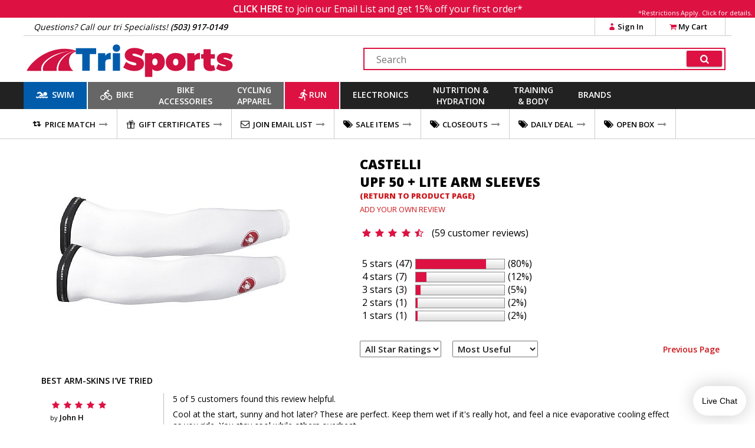

--- FILE ---
content_type: text/html
request_url: https://www.trisports.com/reviews/castelli-upf-50-plus-lite-arm-sleeves?rating=0&orderby=u&st=21
body_size: 16217
content:
<!DOCTYPE html>
<html lang="en">
<head>
<meta http-equiv="X-UA-Compatible" content="IE=edge" />
<meta http-equiv="Content-Type" content="text/html; charset=UTF-8">


<!--22-->

		<meta name="viewport" content="width=device-width, initial-scale=1.0, maximum-scale=1.2, user-scalable=no" />

		<meta property="og:image" content="https://static.trisports.com/images/og_default_ath.jpg" />
		<link rel="image_src" href="https://static.trisports.com/images/og_default_ath.jpg">

		<meta property="og:image:width" content="650">
		<meta property="og:image:height" content="433">		

		<meta property="og:description" content="If its a little chilly to start but you know the sun is going to be hot once it breaks through, Castellis Lite Arm Sleeves are designed for exactly that. Solare fabric provides UPF 50+ sun protection, and its polyester based so it also wicks moisture to prevent overheating." />		
		<meta name="description" content="If its a little chilly to start but you know the sun is going to be hot once it breaks through, Castellis Lite Arm Sleeves are designed for exactly that. Solare fabric provides UPF 50+ sun protection, and its polyester based so it also wicks moisture to prevent overheating." />	

		<meta name="keywords" content="Arm, Leg and Knee Warmers,Arm, Leg and Knee Warmers" />
		<meta name="robots" content="follow,index" />	
		<meta name="copyright" content="Copyright trisports.com - 2004-2026" />
		<meta property="og:title" content="Castelli UPF 50 + Lite Arm Sleeves at TriSports" />

		<title>Castelli UPF 50 + Lite Arm Sleeves at TriSports</title>

		<link rel="shortcut icon" href="/favicon.ico" type="image/vnd.microsoft.icon" />
		<link rel="icon" href="/favicon.ico" type="image/vnd.microsoft.icon" />
		<link rel="apple-touch-icon" sizes="180x180" href="/apple-touch-icon.png">
		<link rel="icon" type="image/png" sizes="32x32" href="/favicon-32x32.png">
		<link rel="icon" type="image/png" sizes="16x16" href="/favicon-16x16.png">
		<link rel="manifest" href="/site.webmanifest">
		<link rel="mask-icon" href="/safari-pinned-tab.svg" color="#5bbad5">
		<meta name="msapplication-TileColor" content="#b91d47">
		<meta name="theme-color" content="#ffffff">		

  <!--[if lt IE 9]>
    <script src="https://oss.maxcdn.com/html5shiv/3.7.2/html5shiv.min.js"></script>
    <script src="https://oss.maxcdn.com/respond/1.4.2/respond.min.js"></script>
  <![endif]-->
  

  
		<link rel="stylesheet" href="https://ajax.googleapis.com/ajax/libs/jqueryui/1.12.1/themes/blitzer/jquery-ui.css">

						<link href="https://static.trisports.com/css/ATH-site-combined-min504.css" type="text/css" rel="stylesheet" />

				<style>

					</style>

<!-- Facebook Pixel Code -->
<script>
!function(f,b,e,v,n,t,s){if(f.fbq)return;n=f.fbq=function(){n.callMethod?n.callMethod.apply(n,arguments):n.queue.push(arguments)};if(!f._fbq)f._fbq=n;
n.push=n;n.loaded=!0;n.version='2.0';n.queue=[];t=b.createElement(e);t.async=!0;
t.src=v;s=b.getElementsByTagName(e)[0];s.parentNode.insertBefore(t,s)}(window, document,'script','https://connect.facebook.net/en_US/fbevents.js');
fbq('init', '278361596035609');
fbq('track', "PageView");
</script>

<!-- End Facebook Pixel Code -->


<!-- Gladly Chat code -->
 <script>
  !function(c,n,r,t){if(!c[r]){var i,d,p=[];d="PROD"!==t&&t?"STAGING"===t?"https://cdn.gladly.qa/gladly/chat-sdk/widget.js":t:"https://cdn.gladly.com/chat-sdk/widget.js",c[r]={init:function(){i=arguments;var e={then:function(t){return p.push({type:"t",next:t}),e},catch:function(t){return p.push({type:"c",next:t}),e}};return e}},c.__onHelpAppHostReady__=function(t){if(delete c.__onHelpAppHostReady__,(c[r]=t).loaderCdn=d,i)for(var e=t.init.apply(t,i),n=0;n<p.length;n++){var a=p[n];e="t"===a.type?e.then(a.next):e.catch(a.next)}},function(){try{var t=n.getElementsByTagName("script")[0],e=n.createElement("script");e.async=!0,e.src=d+"?q="+(new Date).getTime(),t.parentNode.insertBefore(e,t)}catch(t){}}()}}
  (window,document,'Gladly','PROD')
 </script>

<script>
	 window.gladlyConfig = {
	 		appId: 'backcountry.com-trisports'
	 };
</script>

<!-- End Gladly Code -->
	</head>
	<body dir="ltr" 
		data-tn='3' 
		data-cache='True' 
		data-ver='504' 
		data-surn='1241990' 
		data-pagetype='22' 

		data-navversion='1'
		data-cart='0' 
		data-wish='0' 
		data-fname=''
		data-cc='00000-00000-00000-00000-00000-000003'
	>
	
	<script type="text/javascript">
			var ajaxCheckCode = 'xlhbs5zz';
			var nsecn='';
			var cip='18.119.165.112';
			var surn='1241990';
			var siteURL = 'https://www.trisports.com';
			var secureURL = 'https://www.trisports.com';
			var staticURL = 'https://static.trisports.com';
			var storeURL = 'https://store.trisports.com';
			var abt = 0;
			var urn = 1241990;
			var isIpad = false;
			var isTablet = false;
			var isMobileSite = false;
			var isOtherMobile = false;
			var pagetype = 22;
			var darkmode = false;
			var fontScale = 0;
			var contrast = false;
			var chklocal = false;
			var adminurl = 'https://www.velotech.com';
	

			var giftboxAmt = 0;
			var giftboxCost = 3;
			var store = 'ath';
			var sitePhone = '(503) 917-0149';
			var storeGroup = 2;
			var cashierMode = false;
			var employeeMode = false;
			var phoneMode = false;
			var whsale = false;
			var porder = false;
			var daytimer = 44121;
			var putimer = 60000;
 			var showgmap = false;
			var ldchat = true;
			var ischat = false;
			var pcacheclr = true
			var testpix = true;

		</script>
	<div id="alertmsg1"></div><div id="alertmsg2"></div><div id="alertmsg3"></div><div id="chatalert"></div><div id="pmconfirm"></div>

		<div id="hide_everything" class='full_body_hide'></div>
		<div id='fullpage_popup' class='popup_pagewrap'>
			<div id='popup_wrap'></div>
			<div class='closezoom ts_close_popup'>X</div>
		</div>

				<div class='emailsignupmsg'>
					<span id='showemailsignup'>CLICK HERE</span>
					to join our Email List and get 15% off your first order*
					<div class='es_mfgrest'>*Restrictions Apply. <span class='showArticle pu_artlink' data-anum='14521'>Click for details.</span></div>
				</div>

<!--nav cached--><!--1/19/2026 2:45:12 AM--><div class='ts_signinmenu' id='ts_signinmenu' data-menu='account'><div class='ts_close_popup'>X</div><div class='ts_nav_signin_hdr'>Signin to Your Account</div><div class='ts_nav_signin'><input class='nav_signin_input' type='email' id='ts_nav_signin_email' placeholder='Email' autocomplete='email' autocorrect='off' autocapitalize='off' spellcheck='false'><label for='ts_nav_signin_email' class='visuallyhidden'>Enter your email to sign into your account</label></div><div class='ts_nav_signin'><input class='nav_signin_input' type='password' id='ts_nav_signin_password' placeholder = 'Password' autocomplete='password' autocorrect='off' autocapitalize='off'><label for='ts_nav_signin_password' class='visuallyhidden'>Enter your password to sign into your account</label></div><div class='ts_nav_signin'><button class='ts_button redbackground ts_nav_signin_button ts_nav_signinpad'>Sign In</button></div><div class='ts_nav_signin'><button class='ts_button buttoncolor3 ts_nav_forgotpw_button'>Forgot Password</button></div><div id='ts_nav_signin_msg'></div></div><section id='ts_section-header' class='ts_page linebottom'><div class='ts_centerfullwidth hdr_infobar'><div class='hdr_phone'>Questions? Call our tri Specialists! <strong>(503) 917-0149</strong></div><div class='ts_hdr_chat livechatlink' data-nm=' ' data-ph='' data-em=''><i class='icon-chat ts_headerchat_icon'></i><div class='ts_headerchat_txt'>Live Chat</div></div><div class='hdr_account'><span class='infobarlink hdracct_link ts_signinlink' id='ts_nav_account' data-menu='account'><i class='icon-user infobaricon'></i>Sign In</span><a class='infobarlink hdr_link ts_carticon' rel='nofollow' href='/cart/viewcart'><i class='icon-basket infobaricon'></i>My Cart<div class='ts_cartitemscount ts_badge numitems'>0</div></a><div id='ts_cartdata'></div></div><div class='clearboth'></div></div></section><section class='ts_page'><div class='ts_logobar ts_centerfullwidth'><a href='/'><img class='ts_hdr_logo' src='https://static.trisports.com/images/trisports_logo_flat.svg' alt='TriSports Logo. Link to homepage.'></a><div class='searchbox'><label for='ts_search_input' class='visuallyhidden'>Search Text</label><input type='text' id='ts_search_input' class='ts_search_input' placeholder='Search' autocomplete='off' spellcheck='false' autocorrect='off'><button class='ts_button ts_search_btn' id='ts_search_btn' aria-label='Click for search'><i class='icon-search'></i></button><div id='ts_suggestions'></div></div><div class='clearboth'></div></div></section><section id='ts_nav' class='ts_page'><nav id='ts_topcats' aria-label='top categories menu'>
<a id='ts_menubar-sb' href='/swim' data-topcat='sb' class='ts_menubar ts_topcat ts_menu_swim'><div id='swimicon' class='ts_menuicon'></div><span class='ts_roomforicon'>Swim</span></a><div class='ts_menu-div orangeborder' id='ts_menuDiv-sb' data-topcat='sb'><div class='ts_menu-column ts_menu_column1' data-navcolumn='1'><a href='/wetsuits' class='ts_cat-group'>Wetsuits</a><ul class='ts_subcats'><li class='ts_subcats'><a href='/search/mens-wetsuits' class='ts_subcat'>Men's Wetsuits</a></li><li class='ts_subcats'><a href='/search/womens-wetsuits' class='ts_subcat'>Women's Wetsuits</a></li><li class='ts_subcats'><a href='/search/wetsuit-accessories' class='ts_subcat'>Wetsuit Accessories</a></li></ul><a href='/swim-wear' class='ts_cat-group'>Swim Wear</a><ul class='ts_subcats'><li class='ts_subcats'><a href='/search/mens-swim-suits' class='ts_subcat'>Men's Swim Wear</a></li><li class='ts_subcats'><a href='/search/womens-swim-suits' class='ts_subcat'>Women's Swim Wear</a></li></ul></div><div class='ts_menu-column-spacer orangeborder ts_menu_column2'></div><div class='ts_menu-column ts_menu_column2' data-navcolumn='2'><a href='/swim-accessories' class='ts_cat-group'>Swim Accessories</a><ul class='ts_subcats'><li class='ts_subcats'><a href='/search/swim-training-aids' class='ts_subcat'>Swim Training Aids</a></li><li class='ts_subcats'><a href='/search/swim-goggles' class='ts_subcat'>Swim Goggles</a></li><li class='ts_subcats'><a href='/search/swim-caps' class='ts_subcat'>Swim Caps</a></li><li class='ts_subcats'><a href='/search/transition-bags' class='ts_subcat'>Transition Bags</a></li></ul>
</div><div class='ts_menu-column-spacer orangeborder ts_menu_column3'></div><div class='ts_menu-column ts_menu_column3'>&nbsp;</div><div class='ts_menu-column-spacer orangeborder ts_menu_column4'></div><div class='ts_menu-column ts_menu_column4'>&nbsp;</div><div class='ts_menu-column-spacer orangeborder ts_menu_column5'></div><div class='ts_menu-column ts_menu_column5'>&nbsp;</div><div class='ts_menu_logowrap'><div class='ts_mfgpage_inner5'><div class='ts_ps1_a5'><a href='/search/blueseventy-swim'><img class='ts_ps_dspimg' src='https://static.trisports.com/mfglogos/logojl.jpg' alt='link to Blueseventy products'></a></div>
<div class='ts_ps1_a5'><a href='/search/orca-swim'><img class='ts_ps_dspimg' src='https://static.trisports.com/mfglogos/logoo1.jpg' alt='link to Orca products'></a></div>
<div class='ts_ps1_a5'><a href='/search/zone3-swim'><img class='ts_ps_dspimg' src='https://static.trisports.com/mfglogos/logoz5.jpg' alt='link to ZONE3 products'></a></div>
<div class='ts_ps1_a5'><a href='/search/tyr-sport-swim'><img class='ts_ps_dspimg' src='https://static.trisports.com/mfglogos/logot1.jpg' alt='link to TYR Sport products'></a></div>
<div class='ts_ps1_a5'><a href='/search/osprey-swim'><img class='ts_ps_dspimg' src='https://static.trisports.com/mfglogos/logoys.jpg' alt='link to Osprey products'></a></div>
<div class='clearboth'></div></div></div><div class='ts_menu_logowrap'><div class='ts_mfgpage_inner5'><div class='ts_ps1_a5'><a href='/search/ortlieb-swim'><img class='ts_ps_dspimg' src='https://static.trisports.com/mfglogos/logoor.jpg' alt='link to Ortlieb products'></a></div>
<div class='ts_ps1_a5'><a href='/search/apidura-swim'><img class='ts_ps_dspimg' src='https://static.trisports.com/mfglogos/logoaq.jpg' alt='link to Apidura products'></a></div>
<div class='ts_ps1_a5'><a href='/search/silca-swim'><img class='ts_ps_dspimg' src='https://static.trisports.com/mfglogos/logosn.jpg' alt='link to Silca products'></a></div>
<div class='ts_ps1_a5'><a href='/search/restrap-swim'><img class='ts_ps_dspimg' src='https://static.trisports.com/mfglogos/logoyg.jpg' alt='link to Restrap products'></a></div>
<div class='ts_ps1_a5'><a href='/search/thule-swim'><img class='ts_ps_dspimg' src='https://static.trisports.com/mfglogos/logotj.jpg' alt='link to Thule products'></a></div>
<div class='clearboth'></div></div></div></div><a id='ts_menubar-xk' href='/bike' data-topcat='xk' class='ts_menubar ts_topcat ts_menu_bike'><div id='bikeicon' class='ts_menuicon'></div><span class='ts_roomforicon'>Bike</span></a><div class='ts_menu-div orangeborder' id='ts_menuDiv-xk' data-topcat='xk'><div class='ts_menu-column ts_menu_column1' data-navcolumn='1'><a href='/bikes-and-frames' class='ts_cat-group'>Bikes & Frames</a><ul class='ts_subcats'><li class='ts_subcats'><a href='/search/road-bikes' class='ts_subcat'>Road Bikes</a></li><li class='ts_subcats'><a href='/search/triathlon-tt-bikes' class='ts_subcat'>Triathlon/TT Bikes</a></li></ul><a href='/cockpit' class='ts_cat-group'>Cockpit</a><ul class='ts_subcats'><li class='ts_subcats'><a href='/search/aerobars' class='ts_subcat'>Aerobars</a></li><li class='ts_subcats'><a href='/search/handlebars' class='ts_subcat'>Handlebars</a></li><li class='ts_subcats'><a href='/search/handlebar-tape' class='ts_subcat'>Handlebar Tape</a></li><li class='ts_subcats'><a href='/search/headsets' class='ts_subcat'>Headsets & Spacers</a></li><li class='ts_subcats'><a href='/search/stems' class='ts_subcat'>Stems</a></li></ul></div><div class='ts_menu-column-spacer orangeborder ts_menu_column2'></div><div class='ts_menu-column ts_menu_column2' data-navcolumn='2'><a href='/drivetrain-and-brakes' class='ts_cat-group'>Drivetrain & Brakes</a><ul class='ts_subcats'><li class='ts_subcats'><a href='/search/bottom-brackets' class='ts_subcat'>Bottom Brackets</a></li><li class='ts_subcats'><a href='/search/brakes' class='ts_subcat'>Brakes & Pads</a></li><li class='ts_subcats'><a href='/search/cables' class='ts_subcat'>Cables & Housing</a></li><li class='ts_subcats'><a href='/search/cassettes' class='ts_subcat'>Cassettes</a></li><li class='ts_subcats'><a href='/search/chains' class='ts_subcat'>Chains</a></li><li class='ts_subcats'><a href='/search/chainrings' class='ts_subcat'>Chainrings</a></li><li class='ts_subcats'><a href='/search/cranksets' class='ts_subcat'>Cranks & Cranksets</a></li><li class='ts_subcats'><a href='/search/front-derailleurs' class='ts_subcat'>Derailleurs - Front</a></li><li class='ts_subcats'><a href='/search/rear-derailleurs' class='ts_subcat'>Derailleurs - Rear</a></li><li class='ts_subcats'><a href='/search/group-set' class='ts_subcat'>Groupsets & Kits</a></li><li class='ts_subcats'><a href='/search/shifters' class='ts_subcat'>Shifters</a></li></ul></div><div class='ts_menu-column-spacer orangeborder ts_menu_column3'></div><div class='ts_menu-column ts_menu_column3' data-navcolumn='3'><a href='/saddles' class='ts_cat-group'>Saddles</a><ul class='ts_subcats'><li class='ts_subcats'><a href='/search/road-bike-saddles' class='ts_subcat'>Road Bike Saddles</a></li><li class='ts_subcats'><a href='/search/triathlon-saddles' class='ts_subcat'>Saddles - Triathlon</a></li><li class='ts_subcats'><a href='/search/womens-saddles' class='ts_subcat'>Women's Saddles</a></li><li class='ts_subcats'><a href='/search/seatposts-and-binders' class='ts_subcat'>Seatposts & Binders</a></li></ul><a href='/pedals-and-cleats' class='ts_cat-group'>Pedals & Cleats</a><ul class='ts_subcats'><li class='ts_subcats'><a href='/search/road-pedals' class='ts_subcat'>Road Pedals</a></li><li class='ts_subcats'><a href='/search/mountain-pedals' class='ts_subcat'>Mountain Pedals</a></li><li class='ts_subcats'><a href='/search/cleats' class='ts_subcat'>Cleats</a></li></ul></div><div class='ts_menu-column-spacer orangeborder ts_menu_column4'></div><div class='ts_menu-column ts_menu_column4' data-navcolumn='4'><a href='/parts-and-accessories' class='ts_cat-group'>Parts & Accessories</a><ul class='ts_subcats'><li class='ts_subcats'><a href='/search/electronic-shifting-parts' class='ts_subcat'>Electronic Accessories & Cables</a></li><li class='ts_subcats'><a href='/search/small-parts' class='ts_subcat'>Miscellaneous Small Parts</a></li></ul><a href='/wheels' class='ts_cat-group'>Wheels</a><ul class='ts_subcats'><li class='ts_subcats'><a href='/search/clincher-road-wheels' class='ts_subcat'>Road Wheels - Clincher</a></li><li class='ts_subcats'><a href='/search/mountain-bike-wheels' class='ts_subcat'>Mountain Wheels</a></li><li class='ts_subcats'><a href='/search/quick-release-skewers' class='ts_subcat'>Skewers & Wheel Accessories</a></li></ul></div><div class='ts_menu-column-spacer orangeborder ts_menu_column5'></div><div class='ts_menu-column ts_menu_column5' data-navcolumn='5'><a href='/tires-and-tubes' class='ts_cat-group'>Tires & Tubes</a><ul class='ts_subcats'><li class='ts_subcats'><a href='/search/650c-tires' class='ts_subcat'>650C Tires</a></li><li class='ts_subcats'><a href='/search/road-race-tires' class='ts_subcat'>Road Race Tires</a></li><li class='ts_subcats'><a href='/search/tubular-road-tires' class='ts_subcat'>Tubular Road Tires</a></li><li class='ts_subcats'><a href='/search/cyclocross-tires' class='ts_subcat'>Cyclocross Tires</a></li><li class='ts_subcats'><a href='/search/mountain-bike-tires' class='ts_subcat'>Mountain Bike Tires</a></li><li class='ts_subcats'><a href='/search/tubes' class='ts_subcat'>Tubes</a></li><li class='ts_subcats'><a href='/search/tubular-accessories' class='ts_subcat'>Tubular Accessories</a></li><li class='ts_subcats'><a href='/search/tire-liners-sealers-repair' class='ts_subcat'>Tire Liners, Sealers, Repair</a></li></ul>
</div><div class='ts_menu_logowrap'><div class='ts_mfgpage_inner6'><div class='ts_ps1_a6'><a href='/search/shimano-bike'><img class='ts_ps_dspimg' src='https://static.trisports.com/mfglogos/logosh.jpg' alt='link to Shimano products'></a></div>
<div class='ts_ps1_a6'><a href='/search/sram-bike'><img class='ts_ps_dspimg' src='https://static.trisports.com/mfglogos/logosa.jpg' alt='link to SRAM products'></a></div>
<div class='ts_ps1_a6'><a href='/search/vittoria-bike'><img class='ts_ps_dspimg' src='https://static.trisports.com/mfglogos/logovi.jpg' alt='link to Vittoria products'></a></div>
<div class='ts_ps1_a6'><a href='/search/enve-bike'><img class='ts_ps_dspimg' src='https://static.trisports.com/mfglogos/logoev.jpg' alt='link to ENVE products'></a></div>
<div class='ts_ps1_a6'><a href='/search/schwalbe-bike'><img class='ts_ps_dspimg' src='https://static.trisports.com/mfglogos/logosc.jpg' alt='link to Schwalbe products'></a></div>
<div class='ts_ps1_a6'><a href='/search/pirelli-bike'><img class='ts_ps_dspimg' src='https://static.trisports.com/mfglogos/logop3.jpg' alt='link to Pirelli products'></a></div>
<div class='clearboth'></div></div></div><div class='ts_menu_logowrap'><div class='ts_mfgpage_inner6'><div class='ts_ps1_a6'><a href='/search/pro-bike'><img class='ts_ps_dspimg' src='https://static.trisports.com/mfglogos/logopg.jpg' alt='link to PRO products'></a></div>
<div class='ts_ps1_a6'><a href='/search/continental-bike'><img class='ts_ps_dspimg' src='https://static.trisports.com/mfglogos/logoco.jpg' alt='link to Continental products'></a></div>
<div class='ts_ps1_a6'><a href='/search/fizik-bike'><img class='ts_ps_dspimg' src='https://static.trisports.com/mfglogos/logofi.jpg' alt='link to Fizik products'></a></div>
<div class='ts_ps1_a6'><a href='/search/vision-bike'><img class='ts_ps_dspimg' src='https://static.trisports.com/mfglogos/logov1.jpg' alt='link to Vision products'></a></div>
<div class='ts_ps1_a6'><a href='/search/challenge-bike'><img class='ts_ps_dspimg' src='https://static.trisports.com/mfglogos/logock.jpg' alt='link to Challenge products'></a></div>
<div class='ts_ps1_a6'><a href='/search/zipp-bike'><img class='ts_ps_dspimg' src='https://static.trisports.com/mfglogos/logozp.jpg' alt='link to Zipp products'></a></div>
<div class='clearboth'></div></div></div></div><a id='ts_menubar-ac' href='/accessories' data-topcat='ac' class='ts_menubar ts_topcat ts_menu_2line ts_menu_bike'>Bike<br>Accessories</a><div class='ts_menu-div orangeborder' id='ts_menuDiv-ac' data-topcat='ac'><div class='ts_menu-column ts_menu_column1' data-navcolumn='1'><a href='/bags' class='ts_cat-group'>Bags</a><ul class='ts_subcats'><li class='ts_subcats'><a href='/search/seat-bags' class='ts_subcat'>Seat Bags</a></li><li class='ts_subcats'><a href='/search/bikepacking-bags-and-panniers' class='ts_subcat'>Frame Bags</a></li><li class='ts_subcats'><a href='/search/transition-bags' class='ts_subcat'>Transition Bags</a></li></ul><a href='/bike-accessories' class='ts_cat-group'>Bike Accessories</a><ul class='ts_subcats'><li class='ts_subcats'><a href='/search/fenders' class='ts_subcat'>Fenders</a></li><li class='ts_subcats'><a href='/search/mirrors' class='ts_subcat'>Bells, Mirrors & Mounts</a></li><li class='ts_subcats'><a href='/search/bike-mounted-racks' class='ts_subcat'>Racks &#40;Bike Mounted&#41;</a></li><li class='ts_subcats'><a href='/search/locks' class='ts_subcat'>Locks</a></li></ul></div><div class='ts_menu-column-spacer orangeborder ts_menu_column2'></div><div class='ts_menu-column ts_menu_column2' data-navcolumn='2'><a href='/maintenance' class='ts_cat-group'>Maintenance</a><ul class='ts_subcats'><li class='ts_subcats'><a href='/search/oils-and-lubricants' class='ts_subcat'>Oils and Lubricants</a></li><li class='ts_subcats'><a href='/search/cleaning-products' class='ts_subcat'>Cleaning Products</a></li></ul><a href='/pumps-and-co2' class='ts_cat-group'>Pumps & CO2</a><ul class='ts_subcats'><li class='ts_subcats'><a href='/search/hand-pumps' class='ts_subcat'>Hand Pumps</a></li><li class='ts_subcats'><a href='/search/floor-pumps' class='ts_subcat'>Floor Pumps</a></li><li class='ts_subcats'><a href='/search/co2-inflators' class='ts_subcat'>CO2 Inflators & Cartridges</a></li><li class='ts_subcats'><a href='/search/pump-parts-and-accessories' class='ts_subcat'>Pump Parts & Accessories</a></li></ul></div><div class='ts_menu-column-spacer orangeborder ts_menu_column3'></div><div class='ts_menu-column ts_menu_column3' data-navcolumn='3'><a href='/tools' class='ts_cat-group'>Tools</a><ul class='ts_subcats'><li class='ts_subcats'><a href='/search/shop-tools' class='ts_subcat'>Shop Tools</a></li><li class='ts_subcats'><a href='/search/multi-tools' class='ts_subcat'>Multi-Tools & Field Repair</a></li><li class='ts_subcats'><a href='/search/repair-stands' class='ts_subcat'>Repair Stands</a></li><li class='ts_subcats'><a href='/search/tool-kits' class='ts_subcat'>Tool Kits</a></li><li class='ts_subcats'><a href='/search/repair-books' class='ts_subcat'>Repair Books</a></li></ul><a href='/travel-and-storage' class='ts_cat-group'>Travel & Storage</a><ul class='ts_subcats'><li class='ts_subcats'><a href='/search/automobile-racks' class='ts_subcat'>Automobile Racks</a></li><li class='ts_subcats'><a href='/search/travel-cases' class='ts_subcat'>Travel Cases</a></li><li class='ts_subcats'><a href='/search/storage-racks' class='ts_subcat'>Storage Racks</a></li></ul>
</div><div class='ts_menu-column-spacer orangeborder ts_menu_column4'></div><div class='ts_menu-column ts_menu_column4'>&nbsp;</div><div class='ts_menu-column-spacer orangeborder ts_menu_column5'></div><div class='ts_menu-column ts_menu_column5'>&nbsp;</div><div class='ts_menu_logowrap'><div class='ts_mfgpage_inner6'><div class='ts_ps1_a6'><a href='/search/park-tool-accessories'><img class='ts_ps_dspimg' src='https://static.trisports.com/mfglogos/logopt.jpg' alt='link to Park Tool products'></a></div>
<div class='ts_ps1_a6'><a href='/search/lezyne-accessories'><img class='ts_ps_dspimg' src='https://static.trisports.com/mfglogos/logolh.jpg' alt='link to Lezyne products'></a></div>
<div class='ts_ps1_a6'><a href='/search/feedback-sports-accessories'><img class='ts_ps_dspimg' src='https://static.trisports.com/mfglogos/logoff.jpg' alt='link to Feedback Sports products'></a></div>
<div class='ts_ps1_a6'><a href='/search/silca-accessories'><img class='ts_ps_dspimg' src='https://static.trisports.com/mfglogos/logosn.jpg' alt='link to Silca products'></a></div>
<div class='ts_ps1_a6'><a href='/search/topeak-accessories'><img class='ts_ps_dspimg' src='https://static.trisports.com/mfglogos/logotp.jpg' alt='link to Topeak products'></a></div>
<div class='ts_ps1_a6'><a href='/search/kuat-accessories'><img class='ts_ps_dspimg' src='https://static.trisports.com/mfglogos/logokv.jpg' alt='link to Kuat products'></a></div>
<div class='clearboth'></div></div></div><div class='ts_menu_logowrap'><div class='ts_mfgpage_inner6'><div class='ts_ps1_a6'><a href='/search/restrap-accessories'><img class='ts_ps_dspimg' src='https://static.trisports.com/mfglogos/logoyg.jpg' alt='link to Restrap products'></a></div>
<div class='ts_ps1_a6'><a href='/search/blackburn-accessories'><img class='ts_ps_dspimg' src='https://static.trisports.com/mfglogos/logobm.jpg' alt='link to Blackburn products'></a></div>
<div class='ts_ps1_a6'><a href='/search/muc-off-accessories'><img class='ts_ps_dspimg' src='https://static.trisports.com/mfglogos/logomu.jpg' alt='link to Muc-Off products'></a></div>
<div class='ts_ps1_a6'><a href='/search/ortlieb-accessories'><img class='ts_ps_dspimg' src='https://static.trisports.com/mfglogos/logoor.jpg' alt='link to Ortlieb products'></a></div>
<div class='ts_ps1_a6'><a href='/search/finish-line-accessories'><img class='ts_ps_dspimg' src='https://static.trisports.com/mfglogos/logofl.jpg' alt='link to Finish Line products'></a></div>
<div class='ts_ps1_a6'><a href='/search/thule-accessories'><img class='ts_ps_dspimg' src='https://static.trisports.com/mfglogos/logotj.jpg' alt='link to Thule products'></a></div>
<div class='clearboth'></div></div></div></div><a id='ts_menubar-cl' href='/apparel' data-topcat='cl' class='ts_menubar ts_topcat ts_menu_2line ts_menu_bike'>Cycling<br>Apparel</a><div class='ts_menu-div orangeborder' id='ts_menuDiv-cl' data-topcat='cl'><div class='ts_menu-column ts_menu_column1' data-navcolumn='1'><a href='/mens-cycling-apparel' class='ts_cat-group'>Men's Cycling Apparel</a><ul class='ts_subcats'><li class='ts_subcats'><a href='/search/mens-triathlon-apparel' class='ts_subcat'>Triathlon Apparel</a></li><li class='ts_subcats'><a href='/search/mens-shorts-and-bibs' class='ts_subcat'>Bibs and Shorts</a></li><li class='ts_subcats'><a href='/search/mens-jerseys' class='ts_subcat'>Jerseys</a></li><li class='ts_subcats'><a href='/search/mens-tights-and-pants' class='ts_subcat'>Tights, Knickers and Pants</a></li><li class='ts_subcats'><a href='/search/mens-jackets-and-vests' class='ts_subcat'>Jackets and Vests</a></li></ul><a href='/mens-cycling-shoes' class='ts_cat-group'>Men's Cycling Shoes</a><ul class='ts_subcats'><li class='ts_subcats'><a href='/search/mens-road-shoes' class='ts_subcat'>Road Shoes</a></li><li class='ts_subcats'><a href='/search/mens-triathlon-shoes' class='ts_subcat'>Triathlon Shoes</a></li><li class='ts_subcats'><a href='/search/mens-mtb-shoes' class='ts_subcat'>MTB Shoes</a></li></ul></div><div class='ts_menu-column-spacer orangeborder ts_menu_column2'></div><div class='ts_menu-column ts_menu_column2' data-navcolumn='2'><a href='/womens-cycling-apparel' class='ts_cat-group'>Women's Cycling Apparel</a><ul class='ts_subcats'><li class='ts_subcats'><a href='/search/womens-one-piece-suits' class='ts_subcat'>Triathlon Apparel</a></li><li class='ts_subcats'><a href='/search/womens-bibs-and-shorts' class='ts_subcat'>Bibs and Shorts</a></li><li class='ts_subcats'><a href='/search/womens-jerseys' class='ts_subcat'>Jerseys</a></li><li class='ts_subcats'><a href='/search/womens-tights-and-pants' class='ts_subcat'>Tights and Pants</a></li><li class='ts_subcats'><a href='/search/womens-jackets-and-vests' class='ts_subcat'>Jackets and Vests</a></li></ul><a href='/womens-cycling-shoes' class='ts_cat-group'>Women's Cycling Shoes</a><ul class='ts_subcats'><li class='ts_subcats'><a href='/search/womens-road-shoes' class='ts_subcat'>Road Shoes</a></li><li class='ts_subcats'><a href='/search/womens-triathlon-shoes' class='ts_subcat'>Triathlon Shoes</a></li><li class='ts_subcats'><a href='/search/mtb-shoes' class='ts_subcat'>MTB Shoes</a></li></ul></div><div class='ts_menu-column-spacer orangeborder ts_menu_column3'></div><div class='ts_menu-column ts_menu_column3' data-navcolumn='3'><a href='/apparel-accessories' class='ts_cat-group'>Apparel Accessories</a><ul class='ts_subcats'><li class='ts_subcats'><a href='/search/arm-leg-and-knee-warmers' class='ts_subcat'>Arm, Leg and Knee Warmers</a></li><li class='ts_subcats'><a href='/search/base-layers-and-compression' class='ts_subcat'>Base Layers and Compression</a></li><li class='ts_subcats'><a href='/search/booties-and-shoe-covers' class='ts_subcat'>Booties and Shoe Covers</a></li><li class='ts_subcats'><a href='/search/half-finger-gloves' class='ts_subcat'>Half Finger Gloves</a></li><li class='ts_subcats'><a href='/search/full-finger-gloves' class='ts_subcat'>Full Finger Gloves</a></li><li class='ts_subcats'><a href='/search/hats-and-headbands' class='ts_subcat'>Hats and Headbands</a></li><li class='ts_subcats'><a href='/search/socks' class='ts_subcat'>Socks</a></li></ul></div><div class='ts_menu-column-spacer orangeborder ts_menu_column4'></div><div class='ts_menu-column ts_menu_column4' data-navcolumn='4'><a href='/helmets' class='ts_cat-group'>Helmets</a><ul class='ts_subcats'><li class='ts_subcats'><a href='/search/aerodynamic-helmets' class='ts_subcat'>Aero Helmets</a></li><li class='ts_subcats'><a href='/search/road-helments' class='ts_subcat'>Road Helmets</a></li></ul><a href='/eyewear' class='ts_cat-group'>Eyewear</a><ul class='ts_subcats'><li class='ts_subcats'><a href='/search/sunglasses' class='ts_subcat'>Eyewear</a></li></ul>
</div><div class='ts_menu-column-spacer orangeborder ts_menu_column5'></div><div class='ts_menu-column ts_menu_column5'>&nbsp;</div><div class='ts_menu_logowrap'><div class='ts_mfgpage_inner6'><div class='ts_ps1_a6'><a href='/search/castelli-apparel'><img class='ts_ps_dspimg' src='https://static.trisports.com/mfglogos/logocs.jpg' alt='link to Castelli products'></a></div>
<div class='ts_ps1_a6'><a href='/search/pearl-izumi-apparel'><img class='ts_ps_dspimg' src='https://static.trisports.com/mfglogos/logopf.jpg' alt='link to Pearl Izumi products'></a></div>
<div class='ts_ps1_a6'><a href='/search/assos-apparel'><img class='ts_ps_dspimg' src='https://static.trisports.com/mfglogos/logoas.jpg' alt='link to Assos products'></a></div>
<div class='ts_ps1_a6'><a href='/search/endura-apparel'><img class='ts_ps_dspimg' src='https://static.trisports.com/mfglogos/logoeo.jpg' alt='link to Endura products'></a></div>
<div class='ts_ps1_a6'><a href='/search/shimano-apparel'><img class='ts_ps_dspimg' src='https://static.trisports.com/mfglogos/logosh.jpg' alt='link to Shimano products'></a></div>
<div class='ts_ps1_a6'><a href='/search/gore-wear-apparel'><img class='ts_ps_dspimg' src='https://static.trisports.com/mfglogos/logogq.jpg' alt='link to Gore Wear products'></a></div>
<div class='clearboth'></div></div></div><div class='ts_menu_logowrap'><div class='ts_mfgpage_inner6'><div class='ts_ps1_a6'><a href='/search/giro-apparel'><img class='ts_ps_dspimg' src='https://static.trisports.com/mfglogos/logogj.jpg' alt='link to Giro products'></a></div>
<div class='ts_ps1_a6'><a href='/search/craft-apparel'><img class='ts_ps_dspimg' src='https://static.trisports.com/mfglogos/logoct.jpg' alt='link to Craft products'></a></div>
<div class='ts_ps1_a6'><a href='/search/oakley-apparel'><img class='ts_ps_dspimg' src='https://static.trisports.com/mfglogos/logoob.jpg' alt='link to Oakley products'></a></div>
<div class='ts_ps1_a6'><a href='/search/sidi-apparel'><img class='ts_ps_dspimg' src='https://static.trisports.com/mfglogos/logosi.jpg' alt='link to Sidi products'></a></div>
<div class='ts_ps1_a6'><a href='/search/velocio-apparel'><img class='ts_ps_dspimg' src='https://static.trisports.com/mfglogos/logow5.jpg' alt='link to Velocio products'></a></div>
<div class='ts_ps1_a6'><a href='/search/smartwool-apparel'><img class='ts_ps_dspimg' src='https://static.trisports.com/mfglogos/logoa5.jpg' alt='link to Smartwool products'></a></div>
<div class='clearboth'></div></div></div></div><a id='ts_menubar-my' href='/run' data-topcat='my' class='ts_menubar ts_topcat ts_menu_run'><div id='runicon' class='ts_menuicon'></div><span class='ts_roomforicon2'>Run</span></a><div class='ts_menu-div orangeborder' id='ts_menuDiv-my' data-topcat='my'><div class='ts_menu-column ts_menu_column1' data-navcolumn='1'><a href='/running-apparel' class='ts_cat-group'>Running Apparel</a><ul class='ts_subcats'><li class='ts_subcats'><a href='/search/mens-running-bottoms' class='ts_subcat'>Men's Bottoms</a></li><li class='ts_subcats'><a href='/search/mens-running-tops' class='ts_subcat'>Men's Tops</a></li><li class='ts_subcats'><a href='/search/womens-running-bottoms' class='ts_subcat'>Women's Bottoms</a></li><li class='ts_subcats'><a href='/search/womens-running-tops' class='ts_subcat'>Women's Tops</a></li><li class='ts_subcats'><a href='/search/sport-bras' class='ts_subcat'>Sport Bras</a></li><li class='ts_subcats'><a href='/search/socks' class='ts_subcat'>Socks</a></li></ul><a href='/running-shoes' class='ts_cat-group'>Running Shoes</a><ul class='ts_subcats'><li class='ts_subcats'><a href='/search/mens-running-shoes' class='ts_subcat'>Men's</a></li><li class='ts_subcats'><a href='/search/womens-running-shoes' class='ts_subcat'>Women's</a></li></ul></div><div class='ts_menu-column-spacer orangeborder ts_menu_column2'></div><div class='ts_menu-column ts_menu_column2' data-navcolumn='2'><a href='/cold-weather' class='ts_cat-group'>Cold Weather</a><ul class='ts_subcats'><li class='ts_subcats'><a href='/search/arm-leg-and-knee-warmers' class='ts_subcat'>Arm, Leg and Knee Warmers</a></li><li class='ts_subcats'><a href='/search/hats-and-headbands' class='ts_subcat'>Hats and Headbands</a></li><li class='ts_subcats'><a href='/search/full-finger-gloves' class='ts_subcat'>Full Finger Gloves</a></li></ul><a href='/running-accessories' class='ts_cat-group'>Running Accessories</a><ul class='ts_subcats'><li class='ts_subcats'><a href='/search/reflective-gear' class='ts_subcat'>Reflective Gear</a></li><li class='ts_subcats'><a href='/search/sunglasses' class='ts_subcat'>Eyewear</a></li><li class='ts_subcats'><a href='/search/transition-bags' class='ts_subcat'>Transition Bags</a></li></ul>
</div><div class='ts_menu-column-spacer orangeborder ts_menu_column3'></div><div class='ts_menu-column ts_menu_column3'>&nbsp;</div><div class='ts_menu-column-spacer orangeborder ts_menu_column4'></div><div class='ts_menu-column ts_menu_column4'>&nbsp;</div><div class='ts_menu-column-spacer orangeborder ts_menu_column5'></div><div class='ts_menu-column ts_menu_column5'>&nbsp;</div><div class='ts_menu_logowrap'><div class='ts_mfgpage_inner6'><div class='ts_ps1_a6'><a href='/search/oakley-run'><img class='ts_ps_dspimg' src='https://static.trisports.com/mfglogos/logoob.jpg' alt='link to Oakley products'></a></div>
<div class='ts_ps1_a6'><a href='/search/castelli-run'><img class='ts_ps_dspimg' src='https://static.trisports.com/mfglogos/logocs.jpg' alt='link to Castelli products'></a></div>
<div class='ts_ps1_a6'><a href='/search/pearl-izumi-run'><img class='ts_ps_dspimg' src='https://static.trisports.com/mfglogos/logopf.jpg' alt='link to Pearl Izumi products'></a></div>
<div class='ts_ps1_a6'><a href='/search/tifosi-run'><img class='ts_ps_dspimg' src='https://static.trisports.com/mfglogos/logouk.jpg' alt='link to Tifosi products'></a></div>
<div class='ts_ps1_a6'><a href='/search/endura-run'><img class='ts_ps_dspimg' src='https://static.trisports.com/mfglogos/logoeo.jpg' alt='link to Endura products'></a></div>
<div class='ts_ps1_a6'><a href='/search/giro-run'><img class='ts_ps_dspimg' src='https://static.trisports.com/mfglogos/logogj.jpg' alt='link to Giro products'></a></div>
<div class='clearboth'></div></div></div><div class='ts_menu_logowrap'><div class='ts_mfgpage_inner6'><div class='ts_ps1_a6'><a href='/search/poc-run'><img class='ts_ps_dspimg' src='https://static.trisports.com/mfglogos/logoqo.jpg' alt='link to POC products'></a></div>
<div class='ts_ps1_a6'><a href='/search/craft-run'><img class='ts_ps_dspimg' src='https://static.trisports.com/mfglogos/logoct.jpg' alt='link to Craft products'></a></div>
<div class='ts_ps1_a6'><a href='/search/swiftwick-run'><img class='ts_ps_dspimg' src='https://static.trisports.com/mfglogos/logoug.jpg' alt='link to Swiftwick products'></a></div>
<div class='ts_ps1_a6'><a href='/search/shimano-run'><img class='ts_ps_dspimg' src='https://static.trisports.com/mfglogos/logosh.jpg' alt='link to Shimano products'></a></div>
<div class='ts_ps1_a6'><a href='/search/showers-pass-run'><img class='ts_ps_dspimg' src='https://static.trisports.com/mfglogos/logorg.jpg' alt='link to Showers Pass products'></a></div>
<div class='ts_ps1_a6'><a href='/search/smith-optics-run'><img class='ts_ps_dspimg' src='https://static.trisports.com/mfglogos/logovz.jpg' alt='link to Smith products'></a></div>
<div class='clearboth'></div></div></div></div><a id='ts_menubar-er' href='/electronics' data-topcat='er' class='ts_menubar ts_topcat'>Electronics</a><div class='ts_menu-div orangeborder' id='ts_menuDiv-er' data-topcat='er'><div class='ts_menu-column ts_menu_column1' data-navcolumn='1'><a href='/computers' class='ts_cat-group'>Computers</a><ul class='ts_subcats'><li class='ts_subcats'><a href='/search/gps-watches' class='ts_subcat'>GPS Watches</a></li><li class='ts_subcats'><a href='/search/gps' class='ts_subcat'>GPS Computers</a></li><li class='ts_subcats'><a href='/search/speed-sensor-computers' class='ts_subcat'>Speed-Sensor Computers</a></li></ul></div><div class='ts_menu-column-spacer orangeborder ts_menu_column2'></div><div class='ts_menu-column ts_menu_column2' data-navcolumn='2'><a href='/lights' class='ts_cat-group'>Lights</a><ul class='ts_subcats'><li class='ts_subcats'><a href='/search/headlights' class='ts_subcat'>Headlights</a></li><li class='ts_subcats'><a href='/search/tail-lights' class='ts_subcat'>Tail Lights</a></li><li class='ts_subcats'><a href='/search/light-sets' class='ts_subcat'>Light Sets</a></li></ul></div><div class='ts_menu-column-spacer orangeborder ts_menu_column3'></div><div class='ts_menu-column ts_menu_column3' data-navcolumn='3'><a href='/mounts-and-accessories' class='ts_cat-group'>Mounts & Accessories</a><ul class='ts_subcats'><li class='ts_subcats'><a href='/search/mounts' class='ts_subcat'>Mounts & Accessories</a></li></ul><a href='/power-measurement' class='ts_cat-group'>Power Measurement</a><ul class='ts_subcats'><li class='ts_subcats'><a href='/search/power-measurement' class='ts_subcat'>Power Measurement</a></li></ul>
</div><div class='ts_menu-column-spacer orangeborder ts_menu_column4'></div><div class='ts_menu-column ts_menu_column4'>&nbsp;</div><div class='ts_menu-column-spacer orangeborder ts_menu_column5'></div><div class='ts_menu-column ts_menu_column5'>&nbsp;</div><div class='ts_menu_logowrap'><div class='ts_mfgpage_inner6'><div class='ts_ps1_a6'><a href='/search/garmin-electronics'><img class='ts_ps_dspimg' src='https://static.trisports.com/mfglogos/logogb.jpg' alt='link to Garmin products'></a></div>
<div class='ts_ps1_a6'><a href='/search/lezyne-electronics'><img class='ts_ps_dspimg' src='https://static.trisports.com/mfglogos/logolh.jpg' alt='link to Lezyne products'></a></div>
<div class='ts_ps1_a6'><a href='/search/niterider-electronics'><img class='ts_ps_dspimg' src='https://static.trisports.com/mfglogos/logonr.jpg' alt='link to NiteRider products'></a></div>
<div class='ts_ps1_a6'><a href='/search/ravemen-electronics'><img class='ts_ps_dspimg' src='https://static.trisports.com/mfglogos/logoxd.jpg' alt='link to Ravemen products'></a></div>
<div class='ts_ps1_a6'><a href='/search/sram-electronics'><img class='ts_ps_dspimg' src='https://static.trisports.com/mfglogos/logosa.jpg' alt='link to SRAM products'></a></div>
<div class='ts_ps1_a6'><a href='/search/knog-electronics'><img class='ts_ps_dspimg' src='https://static.trisports.com/mfglogos/logokn.jpg' alt='link to Knog products'></a></div>
<div class='clearboth'></div></div></div><div class='ts_menu_logowrap'><div class='ts_mfgpage_inner6'><div class='ts_ps1_a6'><a href='/search/quarq-electronics'><img class='ts_ps_dspimg' src='https://static.trisports.com/mfglogos/logoqv.jpg' alt='link to Quarq products'></a></div>
<div class='ts_ps1_a6'><a href='/search/magicshine-electronics'><img class='ts_ps_dspimg' src='https://static.trisports.com/mfglogos/logon5.jpg' alt='link to Magicshine products'></a></div>
<div class='ts_ps1_a6'><a href='/search/favero-electronics'><img class='ts_ps_dspimg' src='https://static.trisports.com/mfglogos/logok2.jpg' alt='link to Favero products'></a></div>
<div class='ts_ps1_a6'><a href='/search/4iiii-electronics'><img class='ts_ps_dspimg' src='https://static.trisports.com/mfglogos/logo4i.jpg' alt='link to 4iiii products'></a></div>
<div class='ts_ps1_a6'><a href='/search/wahoo-fitness-electronics'><img class='ts_ps_dspimg' src='https://static.trisports.com/mfglogos/logowb.jpg' alt='link to Wahoo Fitness products'></a></div>
<div class='ts_ps1_a6'><a href='/search/blackburn-electronics'><img class='ts_ps_dspimg' src='https://static.trisports.com/mfglogos/logobm.jpg' alt='link to Blackburn products'></a></div>
<div class='clearboth'></div></div></div></div><a id='ts_menubar-nu' href='/nutrition' data-topcat='nu' class='ts_menubar ts_topcat ts_menu_2line'>Nutrition &<br>Hydration</a><div class='ts_menu-div orangeborder' id='ts_menuDiv-nu' data-topcat='nu'><div class='ts_menu-column ts_menu_column1' data-navcolumn='1'><a href='/electrolytes-energy-and-recovery' class='ts_cat-group'>Electrolytes, Energy & Recovery</a><ul class='ts_subcats'><li class='ts_subcats'><a href='/search/energy-bars' class='ts_subcat'>Energy Bars</a></li><li class='ts_subcats'><a href='/search/energy-chews' class='ts_subcat'>Energy Chews</a></li><li class='ts_subcats'><a href='/search/energy-gels' class='ts_subcat'>Energy Gels</a></li><li class='ts_subcats'><a href='/search/powders' class='ts_subcat'>Powders</a></li><li class='ts_subcats'><a href='/search/supplements' class='ts_subcat'>Supplements</a></li></ul></div><div class='ts_menu-column-spacer orangeborder ts_menu_column2'></div><div class='ts_menu-column ts_menu_column2' data-navcolumn='2'><a href='/hydration' class='ts_cat-group'>Hydration</a><ul class='ts_subcats'><li class='ts_subcats'><a href='/search/aero-hydration-systems' class='ts_subcat'>Aero Hydration Systems</a></li><li class='ts_subcats'><a href='/search/bottle-cages' class='ts_subcat'>Bottle Cages</a></li><li class='ts_subcats'><a href='/search/hydration-packs' class='ts_subcat'>Hydration Packs</a></li><li class='ts_subcats'><a href='/search/water-bottles' class='ts_subcat'>Water Bottles</a></li></ul><a href='/bento-boxes' class='ts_cat-group'>Bento Boxes</a><ul class='ts_subcats'><li class='ts_subcats'><a href='/search/bolt-on-bento-box' class='ts_subcat'>Bolt-On Bento Box</a></li><li class='ts_subcats'><a href='/search/strap-on-bento-box' class='ts_subcat'>Strap-On Bento Box</a></li></ul>
</div><div class='ts_menu-column-spacer orangeborder ts_menu_column3'></div><div class='ts_menu-column ts_menu_column3'><a href='/search/xlab-nutrition'><img class='ts_ps_img_pad1pc' src='https://static.trisports.com/images/nutrition_xlab.jpg' alt='XLab Aero Hydration Products'></a></div><div class='ts_menu-column-spacer orangeborder ts_menu_column4'></div><div class='ts_menu-column ts_menu_column4'>&nbsp;</div><div class='ts_menu-column-spacer orangeborder ts_menu_column5'></div><div class='ts_menu-column ts_menu_column5'>&nbsp;</div><div class='ts_menu_logowrap'><div class='ts_mfgpage_inner6'><div class='ts_ps1_a6'><a href='/search/hammer-nutrition-nutrition'><img class='ts_ps_dspimg' src='https://static.trisports.com/mfglogos/logoha.jpg' alt='link to Hammer Nutrition products'></a></div>
<div class='ts_ps1_a6'><a href='/search/camelbak-nutrition'><img class='ts_ps_dspimg' src='https://static.trisports.com/mfglogos/logodb.jpg' alt='link to Camelbak products'></a></div>
<div class='ts_ps1_a6'><a href='/search/elite-nutrition'><img class='ts_ps_dspimg' src='https://static.trisports.com/mfglogos/logoel.jpg' alt='link to Elite products'></a></div>
<div class='ts_ps1_a6'><a href='/search/xlab-nutrition'><img class='ts_ps_dspimg' src='https://static.trisports.com/mfglogos/logoxl.jpg' alt='link to XLAB products'></a></div>
<div class='ts_ps1_a6'><a href='/search/skratch-labs-nutrition'><img class='ts_ps_dspimg' src='https://static.trisports.com/mfglogos/logovp.jpg' alt='link to Skratch Labs products'></a></div>
<div class='ts_ps1_a6'><a href='/search/gu-nutrition'><img class='ts_ps_dspimg' src='https://static.trisports.com/mfglogos/logogu.jpg' alt='link to GU products'></a></div>
<div class='clearboth'></div></div></div><div class='ts_menu_logowrap'><div class='ts_mfgpage_inner6'><div class='ts_ps1_a6'><a href='/search/profile-design-nutrition'><img class='ts_ps_dspimg' src='https://static.trisports.com/mfglogos/logops.jpg' alt='link to Profile Design products'></a></div>
<div class='ts_ps1_a6'><a href='/search/portland-design-works-nutrition'><img class='ts_ps_dspimg' src='https://static.trisports.com/mfglogos/logopj.jpg' alt='link to Portland Design Works products'></a></div>
<div class='ts_ps1_a6'><a href='/search/maurten-fuel-nutrition'><img class='ts_ps_dspimg' src='https://static.trisports.com/mfglogos/logozb.jpg' alt='link to Maurten Fuel products'></a></div>
<div class='ts_ps1_a6'><a href='/search/wolf-tooth-components-nutrition'><img class='ts_ps_dspimg' src='https://static.trisports.com/mfglogos/logowq.jpg' alt='link to Wolf Tooth Components products'></a></div>
<div class='ts_ps1_a6'><a href='/search/dawn-to-dusk-nutrition'><img class='ts_ps_dspimg' src='https://static.trisports.com/mfglogos/logoyb.jpg' alt='link to Dawn To Dusk products'></a></div>
<div class='ts_ps1_a6'><a href='/search/osprey-nutrition'><img class='ts_ps_dspimg' src='https://static.trisports.com/mfglogos/logoys.jpg' alt='link to Osprey products'></a></div>
<div class='clearboth'></div></div></div></div><a id='ts_menubar-ux' href='/training' data-topcat='ux' class='ts_menubar ts_topcat ts_menu_2line'>Training<br>& Body</a><div class='ts_menu-div orangeborder' id='ts_menuDiv-ux' data-topcat='ux'><div class='ts_menu-column ts_menu_column1' data-navcolumn='1'><a href='/trainers-and-rollers' class='ts_cat-group'>Trainers & Rollers</a><ul class='ts_subcats'><li class='ts_subcats'><a href='/search/trainers' class='ts_subcat'>Trainers</a></li><li class='ts_subcats'><a href='/search/trainers-power-trainers' class='ts_subcat'>Power Trainers</a></li><li class='ts_subcats'><a href='/search/rollers' class='ts_subcat'>Rollers</a></li><li class='ts_subcats'><a href='/search/trainer-roller-accessories' class='ts_subcat'>Accessories</a></li></ul><a href='/training-information' class='ts_cat-group'>Training Information</a><ul class='ts_subcats'><li class='ts_subcats'><a href='/search/books-and-videos' class='ts_subcat'>Books and Videos</a></li></ul></div><div class='ts_menu-column-spacer orangeborder ts_menu_column2'></div><div class='ts_menu-column ts_menu_column2' data-navcolumn='2'><a href='/body-care' class='ts_cat-group'>Body Care</a><ul class='ts_subcats'><li class='ts_subcats'><a href='/search/chamois-cream' class='ts_subcat'>Chamois Cream</a></li><li class='ts_subcats'><a href='/search/massage-gear' class='ts_subcat'>Massage Gear</a></li><li class='ts_subcats'><a href='/search/lubricants-and-body-care' class='ts_subcat'>Skin Lubricants & Body Care</a></li><li class='ts_subcats'><a href='/search/sun-protection' class='ts_subcat'>Sun Protection</a></li></ul></div><div class='ts_menu-column-spacer orangeborder ts_menu_column3'></div><div class='ts_menu-column ts_menu_column4'>&nbsp;</div><div class='ts_menu-column-spacer orangeborder ts_menu_column4'></div><div class='ts_menu-column ts_menu_column5'>&nbsp;</div><div class='ts_menu-column-spacer orangeborder ts_menu_column5'></div><div class='ts_menu-column ts_menu_column6'>&nbsp;</div><div class='ts_menu_logowrap'><div class='ts_mfgpage_inner6'><div class='ts_ps1_a6'><a href='/search/theragun-training'><img class='ts_ps_dspimg' src='https://static.trisports.com/mfglogos/logoyh.jpg' alt='link to Theragun products'></a></div>
<div class='ts_ps1_a6'><a href='/search/chamois-buttr-training'><img class='ts_ps_dspimg' src='https://static.trisports.com/mfglogos/logopa.jpg' alt='link to Chamois Butt'r products'></a></div>
<div class='ts_ps1_a6'><a href='/search/garmin-tacx-training'><img class='ts_ps_dspimg' src='https://static.trisports.com/mfglogos/logota.jpg' alt='link to Garmin Tacx products'></a></div>
<div class='ts_ps1_a6'><a href='/search/body-glide-training'><img class='ts_ps_dspimg' src='https://static.trisports.com/mfglogos/logojt.jpg' alt='link to Body Glide products'></a></div>
<div class='ts_ps1_a6'><a href='/search/elite-training'><img class='ts_ps_dspimg' src='https://static.trisports.com/mfglogos/logoel.jpg' alt='link to Elite products'></a></div>
<div class='ts_ps1_a6'><a href='/search/wahoo-fitness-training'><img class='ts_ps_dspimg' src='https://static.trisports.com/mfglogos/logowb.jpg' alt='link to Wahoo Fitness products'></a></div>
<div class='clearboth'></div></div></div><div class='ts_menu_logowrap'><div class='ts_mfgpage_inner6'><div class='ts_ps1_a6'><a href='/search/pro-tec-athletics-training'><img class='ts_ps_dspimg' src='https://static.trisports.com/mfglogos/logozt.jpg' alt='link to Pro-Tec Athletics products'></a></div>
<div class='ts_ps1_a6'><a href='/search/assos-training'><img class='ts_ps_dspimg' src='https://static.trisports.com/mfglogos/logoas.jpg' alt='link to Assos products'></a></div>
<div class='ts_ps1_a6'><a href='/search/recoveryair-training'><img class='ts_ps_dspimg' src='https://static.trisports.com/mfglogos/logor2.jpg' alt='link to RecoveryAir products'></a></div>
<div class='ts_ps1_a6'><a href='/search/powerdot-training'><img class='ts_ps_dspimg' src='https://static.trisports.com/mfglogos/logoq2.jpg' alt='link to PowerDot products'></a></div>
<div class='ts_ps1_a6'><a href='/search/hammer-nutrition-training'><img class='ts_ps_dspimg' src='https://static.trisports.com/mfglogos/logoha.jpg' alt='link to Hammer Nutrition products'></a></div>
<div class='ts_ps1_a6'><a href='/search/feedback-sports-training'><img class='ts_ps_dspimg' src='https://static.trisports.com/mfglogos/logoff.jpg' alt='link to Feedback Sports products'></a></div>
<div class='clearboth'></div></div></div></div><a class='ts_menubar ts_topcat' href='/brands' id='ts_menubar-brands' data-topcat='brands'>Brands</a><div class='ts_menu-div orangeborder' id='ts_menuDiv-brands' data-topcat='brands'><div class='ts_menu_topbrands'>Top Brands</div><div class='center'><a href='/brands'><div class='ts_reverse_button_black ts_allourbrands'>See All Our Brands</div></a></div></div></nav></section><section class='ts_page linebottom hdr_navlinks'><div class='ts_centerfullwidth hdr_navlinkbar'><a class='infobarlink hdr_navlink hdr_pricematchlink' href='/price-match'><i class='icon-retweet navlinkicon'></i>PRICE MATCH<i class='icon-right navlinkarrow'></i></a><a class='infobarlink hdr_navlink' href='/gift-certificate'><i class='icon-gift navlinkicon'></i>GIFT CERTIFICATES<i class='icon-right navlinkarrow'></i></a><a class='infobarlink hdr_navlink ts_goemail_nav' id='emailhdrlnk' href=''><i class='icon-mail navlinkicon'></i>JOIN EMAIL LIST<i class='icon-right navlinkarrow'></i></a><a class='infobarlink hdr_navlink' href='/sale2?dc=a1c210'><i class='icon-tags navlinkicon'></i>SALE ITEMS<i class='icon-right navlinkarrow'></i></a><a class='infobarlink hdr_navlink' href='/closeout'><i class='icon-tags navlinkicon'></i>CLOSEOUTS<i class='icon-right navlinkarrow'></i></a><a class='infobarlink hdr_navlink' href='/product/shimano-dura-ace-xtr-cn-hg901-11-speed-chain'><i class='icon-tags navlinkicon'></i>DAILY DEAL<i class='icon-right navlinkarrow'></i></a><a class='infobarlink hdr_navlink' href='/openbox'><i class='icon-tags navlinkicon'></i>OPEN BOX<i class='icon-right navlinkarrow'></i></a></div></section>

				<div id='popup_emailwrap' class='popup_pagewrap'></div>

				<div id='hide_body'></div>

				<div id='ts_container' class='ts_page'>
<section aria-labelledby='prevh1'><div class='rp-prodimgw'><img class='rp-prodimg' src='https://static.trisports.com/productimages/images450/CSLAS1-1.jpg' alt='Castelli UPF 50 + Lite Arm Sleeves'></div><div class='rp-prodheadingw'><h1 id='prevh1' class='ts_pd_mfgname'>Castelli<span class='ts_pd_prodname rp-prodheading'>UPF 50 + Lite Arm Sleeves</span><a class='rp-prodlink' href='/product/castelli-upf-50-plus-lite-arm-sleeves'>(Return to Product Page)</a></h1><a class='rp-createreview rp-createreview2' data-mpc='CSLAS' href='/createreview?p=CSLAS'>Add your own review</a><div class='rp-avgrating'><span class='revstars2 starcolor'><i class='icon-star revstar2'></i><i class='icon-star revstar2'></i><i class='icon-star revstar2'></i><i class='icon-star revstar2'></i><i class='icon-star-half-alt revstar2'></i></span><span class='ts_pd_reviewcount rp-reviewsumcnt'>(59 customer reviews)</span></div><section class='rp-reviewsummaryw' aria-label='Review Summary by Rating'><div class='rp-reviewsummary' data-wp='/reviews/castelli-upf-50-plus-lite-arm-sleeves'><div class='rp-reviewratings'><div class='rp-revrating'>5 stars</div><div class='rp-revrating'>4 stars</div><div class='rp-revrating'>3 stars</div><div class='rp-revrating'>2 stars</div><div class='rp-revrating'>1 stars</div></div><div class='rp-reviewcounts'><div class='rp-ratingfilter' data-rating='5'>(47)</div><div class='rp-ratingfilter' data-rating='4'>(7)</div><div class='rp-ratingfilter' data-rating='3'>(3)</div><div class='rp-ratingfilter' data-rating='2'>(1)</div><div class='rp-ratingfilter' data-rating='1'>(1)</div></div><div class='rp-reviewbars'><div class='rp-reviewbarbg'><div class='rp-reviewbar redbg' style='width:119.491525423729px;'></div></div><div class='rp-reviewbarbg'><div class='rp-reviewbar redbg' style='width:17.7966101694915px;'></div></div><div class='rp-reviewbarbg'><div class='rp-reviewbar redbg' style='width:7.6271186440678px;'></div></div><div class='rp-reviewbarbg'><div class='rp-reviewbar redbg' style='width:2.54237288135593px;'></div></div><div class='rp-reviewbarbg'><div class='rp-reviewbar redbg' style='width:2.54237288135593px;'></div></div></div><div class='rp-reviewpercentages'><div class='rp-ratingfilter' data-rating='5'>(80%)</div><div class='rp-ratingfilter' data-rating='4'>(12%)</div><div class='rp-ratingfilter' data-rating='3'>(5%)</div><div class='rp-ratingfilter' data-rating='2'>(2%)</div><div class='rp-ratingfilter' data-rating='1'>(2%)</div></div><div class='clearboth'></div></div></section><div class='clearboth'></div></div><div class='clearboth'></div>			
		<section class='rp-selects'>
			<select id='rp-rating' class='rp-select'>
				<option value='0'>All Star Ratings</option>
				<option value='1' >1 Star Reviews</option>
				<option value='2' >2 Star Reviews</option>
				<option value='3' >3 Star Reviews</option>
				<option value='4' >4 Star Reviews</option>
				<option value='5' >5 Star Reviews</option>
			</select>
			<label for='rp-rating' class='visuallyhidden'>Filter reviews by rating</label>
			
			<select id='rp-orderby' class='rp-select'>
				<option value='u' selected='selected'>Most Useful</option>
				<option value='n' >Newest Reviews</option>
				<option value='o' >Oldest Reviews</option>
				<option value='h' >Highest Rating</option>
				<option value='l' >Lowest Rating</option>
			</select>
			<label for='rp-orderby' class='visuallyhidden'>Select sort order to list reviews</label>

			<a class='rp-previous' href='/reviews/castelli-upf-50-plus-lite-arm-sleeves?rating=0&orderby=u&st=1'>Previous Page</a>
			
		</section>
<section class='rp-reviews' aria-labelledby='revdeth2'><h2 class='visuallyhidden' id='revdeth2'>User submitted reviews</h2><section class='review' data-reviewnum='42632' aria-labelledby='rev42632h3'><h3 id='rev42632h3' class='visuallyhidden'>Review by John H</h3><div class='reviewsummary'>Best arm-skins I've tried</div><div class='reviewleft'><div class='ratingimage'><span class='revstarsDP2 starcolor'><i class='icon-star revstarDP2'></i><i class='icon-star revstarDP2'></i><i class='icon-star revstarDP2'></i><i class='icon-star revstarDP2'></i><i class='icon-star revstarDP2'></i></span></div><div class='reviewerinfo'><div class='reviewer'><span class='revby'>by&nbsp;</span>John H</div><div class='reviewerdescription'>Cycling Enthusiast</div><div class='reviewerlocation'>Portland, OR</div></div></div><div class='reviewright rp-reviewright'><div class='useful'>5&nbsp;of&nbsp;5&nbsp;customers found this review helpful.</div><div class='reviewtext'><p>Cool at the start, sunny and hot later?  These are perfect.  Keep them wet if it's really hot, and feel a nice evaporative cooling effect as you ride.  You stay cool while others overheat.</p></div><div class='reviewdate'><span class='reviewed'>Reviewed </span>6/30/2017</div><div id='rvote42632' class='useful2u'>Was this review useful to you?&nbsp;<a class='reviewHelpful' href='javascript:void(0);42632yes' data-rn='42632' data-vote='y' rel='nofollow'>Yes<span class='visuallyhidden'>, review by John H was helpful</span></a>/<a class='reviewHelpful' href='javascript:void(0);42632no' data-rn='42632' data-vote='n' rel='nofollow'>No<span class='visuallyhidden'>, review by John H was not helpful</span></a></div><div class='voteresponse' id='thank42632'>Thank you for your feedback.</div></div> <!-- end reviewright --><div class='clearboth'></div></section> <!-- end review -->
<section class='review' data-reviewnum='42605' aria-labelledby='rev42605h3'><h3 id='rev42605h3' class='visuallyhidden'>Review by erw</h3><div class='reviewsummary'>Florence, Oregon 97439</div><div class='reviewleft'><div class='ratingimage'><span class='revstarsDP2 starcolor'><i class='icon-star revstarDP2'></i><i class='icon-star revstarDP2'></i><i class='icon-star revstarDP2'></i><i class='icon-star revstarDP2'></i><i class='icon-star revstarDP2'></i></span></div><div class='reviewerinfo'><div class='reviewer'><span class='revby'>by&nbsp;</span>erw</div><div class='reviewerdescription'>Cycling Enthusiast</div><div class='reviewerlocation'>coast of oregon</div></div></div><div class='reviewright rp-reviewright'><div class='useful'>2&nbsp;of&nbsp;4&nbsp;customers found this review helpful.</div><div class='reviewtext'><p>Looks good, quality and fit rite on...</p></div><div class='reviewdate'><span class='reviewed'>Reviewed </span>6/30/2017</div><div id='rvote42605' class='useful2u'>Was this review useful to you?&nbsp;<a class='reviewHelpful' href='javascript:void(0);42605yes' data-rn='42605' data-vote='y' rel='nofollow'>Yes<span class='visuallyhidden'>, review by erw was helpful</span></a>/<a class='reviewHelpful' href='javascript:void(0);42605no' data-rn='42605' data-vote='n' rel='nofollow'>No<span class='visuallyhidden'>, review by erw was not helpful</span></a></div><div class='voteresponse' id='thank42605'>Thank you for your feedback.</div></div> <!-- end reviewright --><div class='clearboth'></div></section> <!-- end review -->
<section class='review' data-reviewnum='98168' aria-labelledby='rev98168h3'><h3 id='rev98168h3' class='visuallyhidden'>Review by Joe Bob</h3><div class='reviewsummary'>Works great</div><div class='reviewleft'><div class='ratingimage'><span class='revstarsDP2 starcolor'><i class='icon-star revstarDP2'></i><i class='icon-star revstarDP2'></i><i class='icon-star revstarDP2'></i><i class='icon-star revstarDP2'></i><i class='icon-star revstarDP2'></i></span></div><div class='reviewerinfo'><div class='reviewer'><span class='revby'>by&nbsp;</span>Joe Bob</div><div class='reviewerlocation'>Texas</div></div></div><div class='reviewright rp-reviewright'><div class='reviewtext'><p>These are thin and breath well when you're moving.  They do feel a bit uncomfortable when I'm still air and not moving, but that's to be expected with skin tight arm sleeves.  If they were loose and baggy, they would be more comfortable but less aerodynamic.</p></div><div class='reviewdate'><span class='reviewed'>Reviewed </span>5/30/2022</div><div id='rvote98168' class='useful2u'>Was this review useful to you?&nbsp;<a class='reviewHelpful' href='javascript:void(0);98168yes' data-rn='98168' data-vote='y' rel='nofollow'>Yes<span class='visuallyhidden'>, review by Joe Bob was helpful</span></a>/<a class='reviewHelpful' href='javascript:void(0);98168no' data-rn='98168' data-vote='n' rel='nofollow'>No<span class='visuallyhidden'>, review by Joe Bob was not helpful</span></a></div><div class='voteresponse' id='thank98168'>Thank you for your feedback.</div></div> <!-- end reviewright --><div class='clearboth'></div></section> <!-- end review -->
<section class='review' data-reviewnum='109598' aria-labelledby='rev109598h3'><h3 id='rev109598h3' class='visuallyhidden'>Review by Anonymous</h3><div class='reviewsummary'> Sweat </div><div class='reviewleft'><div class='ratingimage'><span class='revstarsDP2 starcolor'><i class='icon-star revstarDP2'></i><i class='icon-star revstarDP2'></i><i class='icon-star revstarDP2'></i><i class='icon-star revstarDP2'></i><i class='icon-star revstarDP2'></i></span></div><div class='reviewerinfo'><div class='reviewer'><span class='revby'>by&nbsp;</span>Anonymous</div></div></div><div class='reviewright rp-reviewright'><div class='useful'>1&nbsp;of&nbsp;1&nbsp;customers found this review helpful.</div><div class='reviewtext'><p>Don't waste money on sunblock that sweats right off.   Been using these for years awesome </p></div><div class='reviewdate'><span class='reviewed'>Reviewed </span>3/7/2024</div><div id='rvote109598' class='useful2u'>Was this review useful to you?&nbsp;<a class='reviewHelpful' href='javascript:void(0);109598yes' data-rn='109598' data-vote='y' rel='nofollow'>Yes<span class='visuallyhidden'>, review by Anonymous was helpful</span></a>/<a class='reviewHelpful' href='javascript:void(0);109598no' data-rn='109598' data-vote='n' rel='nofollow'>No<span class='visuallyhidden'>, review by Anonymous was not helpful</span></a></div><div class='voteresponse' id='thank109598'>Thank you for your feedback.</div></div> <!-- end reviewright --><div class='clearboth'></div></section> <!-- end review -->
<section class='review' data-reviewnum='109611' aria-labelledby='rev109611h3'><h3 id='rev109611h3' class='visuallyhidden'>Review by Anonymous</h3><div class='reviewsummary'> Sweat </div><div class='reviewleft'><div class='ratingimage'><span class='revstarsDP2 starcolor'><i class='icon-star revstarDP2'></i><i class='icon-star revstarDP2'></i><i class='icon-star revstarDP2'></i><i class='icon-star revstarDP2'></i><i class='icon-star revstarDP2'></i></span></div><div class='reviewerinfo'><div class='reviewer'><span class='revby'>by&nbsp;</span>Anonymous</div></div></div><div class='reviewright rp-reviewright'><div class='reviewtext'><p>Don't waste money on sunblock that sweats right off.   Been using these for years awesome </p></div><div class='reviewdate'><span class='reviewed'>Reviewed </span>3/8/2024</div><div id='rvote109611' class='useful2u'>Was this review useful to you?&nbsp;<a class='reviewHelpful' href='javascript:void(0);109611yes' data-rn='109611' data-vote='y' rel='nofollow'>Yes<span class='visuallyhidden'>, review by Anonymous was helpful</span></a>/<a class='reviewHelpful' href='javascript:void(0);109611no' data-rn='109611' data-vote='n' rel='nofollow'>No<span class='visuallyhidden'>, review by Anonymous was not helpful</span></a></div><div class='voteresponse' id='thank109611'>Thank you for your feedback.</div></div> <!-- end reviewright --><div class='clearboth'></div></section> <!-- end review -->
<section class='review' data-reviewnum='92730' aria-labelledby='rev92730h3'><h3 id='rev92730h3' class='visuallyhidden'>Review by CrankyNinja</h3><div class='reviewsummary'>Worked well, survived wash machine, and scorpions logos make you a biking ninja - what's not to like?</div><div class='reviewleft'><div class='ratingimage'><span class='revstarsDP2 starcolor'><i class='icon-star revstarDP2'></i><i class='icon-star revstarDP2'></i><i class='icon-star revstarDP2'></i><i class='icon-star revstarDP2'></i><i class='icon-star revstarDP2'></i></span></div><div class='reviewerinfo'><div class='reviewer'><span class='revby'>by&nbsp;</span>CrankyNinja</div><div class='reviewerdescription'>Cycling Enthusiast</div><div class='reviewerlocation'>Minneapolis, MN</div></div></div><div class='reviewright rp-reviewright'><div class='reviewtext'><p>Bought these sleeves for a 3 day August summer ride with fairly intense sun (Wisconsin).  Didn't use any sunscreen, and these worked great.  My arms also felt cooler when riding, and bands gripped well without being uncomfortable.  Be warned that the rad scorpion logos may cause your foes to quake, and fellow riders to seethe with jealousy!</p></div><div class='reviewdate'><span class='reviewed'>Reviewed </span>8/30/2021</div><div id='rvote92730' class='useful2u'>Was this review useful to you?&nbsp;<a class='reviewHelpful' href='javascript:void(0);92730yes' data-rn='92730' data-vote='y' rel='nofollow'>Yes<span class='visuallyhidden'>, review by CrankyNinja was helpful</span></a>/<a class='reviewHelpful' href='javascript:void(0);92730no' data-rn='92730' data-vote='n' rel='nofollow'>No<span class='visuallyhidden'>, review by CrankyNinja was not helpful</span></a></div><div class='voteresponse' id='thank92730'>Thank you for your feedback.</div></div> <!-- end reviewright --><div class='clearboth'></div></section> <!-- end review -->
<section class='review' data-reviewnum='92589' aria-labelledby='rev92589h3'><h3 id='rev92589h3' class='visuallyhidden'>Review by Anonymous</h3><div class='reviewsummary'>Nice material.</div><div class='reviewleft'><div class='ratingimage'><span class='revstarsDP2 starcolor'><i class='icon-star revstarDP2'></i><i class='icon-star revstarDP2'></i><i class='icon-star revstarDP2'></i><i class='icon-star revstarDP2'></i><i class='icon-star-empty revstarDP2'></i></span></div><div class='reviewerinfo'><div class='reviewer'><span class='revby'>by&nbsp;</span>Anonymous</div><div class='reviewerlocation'>Washington, DC</div></div></div><div class='reviewright rp-reviewright'><div class='useful'>1&nbsp;of&nbsp;1&nbsp;customers found this review helpful.</div><div class='reviewtext'><p>Unfortunately medium is too large for my skinny arms. 5'10" 135lbs. Fit if I pull them up over my jersey sleeves, but that looks silly. I have an old pair that must have been size small that fit great. Will pass these new ones on to a friend and buy another size small set. Eliminates having to put on sun cream and just generally feels cooler when riding in the midday summer sun. </p></div><div class='reviewdate'><span class='reviewed'>Reviewed </span>8/24/2021</div><div id='rvote92589' class='useful2u'>Was this review useful to you?&nbsp;<a class='reviewHelpful' href='javascript:void(0);92589yes' data-rn='92589' data-vote='y' rel='nofollow'>Yes<span class='visuallyhidden'>, review by Anonymous was helpful</span></a>/<a class='reviewHelpful' href='javascript:void(0);92589no' data-rn='92589' data-vote='n' rel='nofollow'>No<span class='visuallyhidden'>, review by Anonymous was not helpful</span></a></div><div class='voteresponse' id='thank92589'>Thank you for your feedback.</div></div> <!-- end reviewright --><div class='clearboth'></div></section> <!-- end review -->
<section class='review' data-reviewnum='92599' aria-labelledby='rev92599h3'><h3 id='rev92599h3' class='visuallyhidden'>Review by Anonymous</h3><div class='reviewsummary'>Nice material.</div><div class='reviewleft'><div class='ratingimage'><span class='revstarsDP2 starcolor'><i class='icon-star revstarDP2'></i><i class='icon-star revstarDP2'></i><i class='icon-star revstarDP2'></i><i class='icon-star revstarDP2'></i><i class='icon-star-empty revstarDP2'></i></span></div><div class='reviewerinfo'><div class='reviewer'><span class='revby'>by&nbsp;</span>Anonymous</div><div class='reviewerlocation'>Washington, DC</div></div></div><div class='reviewright rp-reviewright'><div class='reviewtext'><p>Unfortunately medium is too large for my skinny arms. 5'-10" 135lbs. Fit if I pull them up over my jersey sleeves, but that looks silly. I have an old pair that must have been size small that fit great. Will pass these new ones on to a friend and buy another size small set. Eliminates having to put on sun cream and just generally feels cooler when riding in the midday summer sun. </p></div><div class='reviewdate'><span class='reviewed'>Reviewed </span>8/25/2021</div><div id='rvote92599' class='useful2u'>Was this review useful to you?&nbsp;<a class='reviewHelpful' href='javascript:void(0);92599yes' data-rn='92599' data-vote='y' rel='nofollow'>Yes<span class='visuallyhidden'>, review by Anonymous was helpful</span></a>/<a class='reviewHelpful' href='javascript:void(0);92599no' data-rn='92599' data-vote='n' rel='nofollow'>No<span class='visuallyhidden'>, review by Anonymous was not helpful</span></a></div><div class='voteresponse' id='thank92599'>Thank you for your feedback.</div></div> <!-- end reviewright --><div class='clearboth'></div></section> <!-- end review -->
<section class='review' data-reviewnum='92013' aria-labelledby='rev92013h3'><h3 id='rev92013h3' class='visuallyhidden'>Review by PJF</h3><div class='reviewsummary'>Castelli logo fell off</div><div class='reviewleft'><div class='ratingimage'><span class='revstarsDP2 starcolor'><i class='icon-star revstarDP2'></i><i class='icon-star revstarDP2'></i><i class='icon-star revstarDP2'></i><i class='icon-star-empty revstarDP2'></i><i class='icon-star-empty revstarDP2'></i></span></div><div class='reviewerinfo'><div class='reviewer'><span class='revby'>by&nbsp;</span>PJF</div><div class='reviewerdescription'>Cycling Enthusiast</div><div class='reviewerlocation'>SE Connecticut</div></div></div><div class='reviewright rp-reviewright'><div class='useful'>1&nbsp;of&nbsp;1&nbsp;customers found this review helpful.</div><div class='reviewtext'><p>These fit me well and do not slide down.  Unfortunately, after a couple of summers the big red Castelli logo came off one sleeve and the one on the other sleeve is loose.  A pity because the sleeves were not worn out.  They had been carefully washed in cold water, mild detergent, no bleach, drip dried.  Replacing them with Pearl Izumi: no stuck-on labels and less expensive!</p></div><div class='reviewdate'><span class='reviewed'>Reviewed </span>8/3/2021</div><div id='rvote92013' class='useful2u'>Was this review useful to you?&nbsp;<a class='reviewHelpful' href='javascript:void(0);92013yes' data-rn='92013' data-vote='y' rel='nofollow'>Yes<span class='visuallyhidden'>, review by PJF was helpful</span></a>/<a class='reviewHelpful' href='javascript:void(0);92013no' data-rn='92013' data-vote='n' rel='nofollow'>No<span class='visuallyhidden'>, review by PJF was not helpful</span></a></div><div class='voteresponse' id='thank92013'>Thank you for your feedback.</div></div> <!-- end reviewright --><div class='clearboth'></div></section> <!-- end review -->
<section class='review' data-reviewnum='91257' aria-labelledby='rev91257h3'><h3 id='rev91257h3' class='visuallyhidden'>Review by RogueCyclist</h3><div class='reviewsummary'>Great lightweight sun protection!</div><div class='reviewleft'><div class='ratingimage'><span class='revstarsDP2 starcolor'><i class='icon-star revstarDP2'></i><i class='icon-star revstarDP2'></i><i class='icon-star revstarDP2'></i><i class='icon-star revstarDP2'></i><i class='icon-star revstarDP2'></i></span></div><div class='reviewerinfo'><div class='reviewer'><span class='revby'>by&nbsp;</span>RogueCyclist</div><div class='reviewerdescription'>Cycling Enthusiast</div><div class='reviewerlocation'>Ashland, OR</div></div></div><div class='reviewright rp-reviewright'><div class='useful'>1&nbsp;of&nbsp;1&nbsp;customers found this review helpful.</div><div class='reviewtext'><p>These have been great for those long summer rides. Just did a century and it was nice not having to lather up my arms with sunblock. Definitely worth investing in if you ride for long hours in the sun!</p></div><div class='reviewdate'><span class='reviewed'>Reviewed </span>7/8/2021</div><div id='rvote91257' class='useful2u'>Was this review useful to you?&nbsp;<a class='reviewHelpful' href='javascript:void(0);91257yes' data-rn='91257' data-vote='y' rel='nofollow'>Yes<span class='visuallyhidden'>, review by RogueCyclist was helpful</span></a>/<a class='reviewHelpful' href='javascript:void(0);91257no' data-rn='91257' data-vote='n' rel='nofollow'>No<span class='visuallyhidden'>, review by RogueCyclist was not helpful</span></a></div><div class='voteresponse' id='thank91257'>Thank you for your feedback.</div></div> <!-- end reviewright --><div class='clearboth'></div></section> <!-- end review -->
<section class='review' data-reviewnum='106690' aria-labelledby='rev106690h3'><h3 id='rev106690h3' class='visuallyhidden'>Review by Anonymous</h3><div class='reviewsummary'>Used about 10 times ' split</div><div class='reviewleft'><div class='ratingimage'><span class='revstarsDP2 starcolor'><i class='icon-star revstarDP2'></i><i class='icon-star-empty revstarDP2'></i><i class='icon-star-empty revstarDP2'></i><i class='icon-star-empty revstarDP2'></i><i class='icon-star-empty revstarDP2'></i></span></div><div class='reviewerinfo'><div class='reviewer'><span class='revby'>by&nbsp;</span>Anonymous</div></div></div><div class='reviewright rp-reviewright'><div class='useful'>1&nbsp;of&nbsp;1&nbsp;customers found this review helpful.</div><div class='reviewtext'><p>Used about 10 times ' now split</p></div><div class='reviewdate'><span class='reviewed'>Reviewed </span>9/9/2023</div><div id='rvote106690' class='useful2u'>Was this review useful to you?&nbsp;<a class='reviewHelpful' href='javascript:void(0);106690yes' data-rn='106690' data-vote='y' rel='nofollow'>Yes<span class='visuallyhidden'>, review by Anonymous was helpful</span></a>/<a class='reviewHelpful' href='javascript:void(0);106690no' data-rn='106690' data-vote='n' rel='nofollow'>No<span class='visuallyhidden'>, review by Anonymous was not helpful</span></a></div><div class='voteresponse' id='thank106690'>Thank you for your feedback.</div></div> <!-- end reviewright --><div class='clearboth'></div></section> <!-- end review -->
<section class='review' data-reviewnum='106234' aria-labelledby='rev106234h3'><h3 id='rev106234h3' class='visuallyhidden'>Review by Terry</h3><div class='reviewsummary'>Good fit, excellent protection</div><div class='reviewleft'><div class='ratingimage'><span class='revstarsDP2 starcolor'><i class='icon-star revstarDP2'></i><i class='icon-star revstarDP2'></i><i class='icon-star revstarDP2'></i><i class='icon-star revstarDP2'></i><i class='icon-star revstarDP2'></i></span></div><div class='reviewerinfo'><div class='reviewer'><span class='revby'>by&nbsp;</span>Terry</div><div class='reviewerlocation'>Westlake Village, CA</div></div></div><div class='reviewright rp-reviewright'><div class='useful'>1&nbsp;of&nbsp;1&nbsp;customers found this review helpful.</div><div class='reviewtext'><p>Fit well and provide great sun protection. A bit longer than Pearl Izumi. </p></div><div class='reviewdate'><span class='reviewed'>Reviewed </span>8/17/2023</div><div id='rvote106234' class='useful2u'>Was this review useful to you?&nbsp;<a class='reviewHelpful' href='javascript:void(0);106234yes' data-rn='106234' data-vote='y' rel='nofollow'>Yes<span class='visuallyhidden'>, review by Terry was helpful</span></a>/<a class='reviewHelpful' href='javascript:void(0);106234no' data-rn='106234' data-vote='n' rel='nofollow'>No<span class='visuallyhidden'>, review by Terry was not helpful</span></a></div><div class='voteresponse' id='thank106234'>Thank you for your feedback.</div></div> <!-- end reviewright --><div class='clearboth'></div></section> <!-- end review -->
<section class='review' data-reviewnum='104672' aria-labelledby='rev104672h3'><h3 id='rev104672h3' class='visuallyhidden'>Review by Anonymous</h3><div class='reviewsummary'>Love these sleeves!</div><div class='reviewleft'><div class='ratingimage'><span class='revstarsDP2 starcolor'><i class='icon-star revstarDP2'></i><i class='icon-star revstarDP2'></i><i class='icon-star revstarDP2'></i><i class='icon-star revstarDP2'></i><i class='icon-star revstarDP2'></i></span></div><div class='reviewerinfo'><div class='reviewer'><span class='revby'>by&nbsp;</span>Anonymous</div><div class='reviewerdescription'>Casual Cyclist</div><div class='reviewerlocation'>Denver, CO</div></div></div><div class='reviewright rp-reviewright'><div class='reviewtext'><p>I use these sleeves on longer weekly rides.  They save my arms from the heat and UV rays!  Easy on, stay put, easy off.</p></div><div class='reviewdate'><span class='reviewed'>Reviewed </span>5/25/2023</div><div id='rvote104672' class='useful2u'>Was this review useful to you?&nbsp;<a class='reviewHelpful' href='javascript:void(0);104672yes' data-rn='104672' data-vote='y' rel='nofollow'>Yes<span class='visuallyhidden'>, review by Anonymous was helpful</span></a>/<a class='reviewHelpful' href='javascript:void(0);104672no' data-rn='104672' data-vote='n' rel='nofollow'>No<span class='visuallyhidden'>, review by Anonymous was not helpful</span></a></div><div class='voteresponse' id='thank104672'>Thank you for your feedback.</div></div> <!-- end reviewright --><div class='clearboth'></div></section> <!-- end review -->
<section class='review' data-reviewnum='83159' aria-labelledby='rev83159h3'><h3 id='rev83159h3' class='visuallyhidden'>Review by RAP</h3><div class='reviewsummary'>Great for protection without overheating</div><div class='reviewleft'><div class='ratingimage'><span class='revstarsDP2 starcolor'><i class='icon-star revstarDP2'></i><i class='icon-star revstarDP2'></i><i class='icon-star revstarDP2'></i><i class='icon-star revstarDP2'></i><i class='icon-star revstarDP2'></i></span></div><div class='reviewerinfo'><div class='reviewer'><span class='revby'>by&nbsp;</span>RAP</div><div class='reviewerdescription'>Cycling Enthusiast</div><div class='reviewerlocation'>Salt Lake City UT</div></div></div><div class='reviewright rp-reviewright'><div class='useful'>2&nbsp;of&nbsp;2&nbsp;customers found this review helpful.</div><div class='reviewtext'><p>These sleeves provide great protection from the sun without being hot on the arms.  Even better, if a little water is thrown on them, they cool my arms!  Love them in long, hot summer rides over an hour. </p></div><div class='reviewdate'><span class='reviewed'>Reviewed </span>9/14/2020</div><div id='rvote83159' class='useful2u'>Was this review useful to you?&nbsp;<a class='reviewHelpful' href='javascript:void(0);83159yes' data-rn='83159' data-vote='y' rel='nofollow'>Yes<span class='visuallyhidden'>, review by RAP was helpful</span></a>/<a class='reviewHelpful' href='javascript:void(0);83159no' data-rn='83159' data-vote='n' rel='nofollow'>No<span class='visuallyhidden'>, review by RAP was not helpful</span></a></div><div class='voteresponse' id='thank83159'>Thank you for your feedback.</div></div> <!-- end reviewright --><div class='clearboth'></div></section> <!-- end review -->
<section class='review' data-reviewnum='81613' aria-labelledby='rev81613h3'><h3 id='rev81613h3' class='visuallyhidden'>Review by N R</h3><div class='reviewsummary'>Great sun protection. I use this in South Florida for those long Saturday rides</div><div class='reviewleft'><div class='ratingimage'><span class='revstarsDP2 starcolor'><i class='icon-star revstarDP2'></i><i class='icon-star revstarDP2'></i><i class='icon-star revstarDP2'></i><i class='icon-star revstarDP2'></i><i class='icon-star revstarDP2'></i></span></div><div class='reviewerinfo'><div class='reviewer'><span class='revby'>by&nbsp;</span>N R</div><div class='reviewerdescription'>Cycling Enthusiast</div><div class='reviewerlocation'>Miami, FL</div></div></div><div class='reviewright rp-reviewright'><div class='useful'>2&nbsp;of&nbsp;2&nbsp;customers found this review helpful.</div><div class='reviewtext'><p>Great sun protection. I use this in South Florida for those long Saturday rides. The quality is very nice. I handwash them after use to try and extend their life. So far I have used them on about 10 rides and no signs of any defects or poor stitching. Very happy</p></div><div class='reviewdate'><span class='reviewed'>Reviewed </span>8/6/2020</div><div id='rvote81613' class='useful2u'>Was this review useful to you?&nbsp;<a class='reviewHelpful' href='javascript:void(0);81613yes' data-rn='81613' data-vote='y' rel='nofollow'>Yes<span class='visuallyhidden'>, review by N R was helpful</span></a>/<a class='reviewHelpful' href='javascript:void(0);81613no' data-rn='81613' data-vote='n' rel='nofollow'>No<span class='visuallyhidden'>, review by N R was not helpful</span></a></div><div class='voteresponse' id='thank81613'>Thank you for your feedback.</div></div> <!-- end reviewright --><div class='clearboth'></div></section> <!-- end review -->
<section class='review' data-reviewnum='81281' aria-labelledby='rev81281h3'><h3 id='rev81281h3' class='visuallyhidden'>Review by Lotek7</h3><div class='reviewsummary'>The Scorpion will protect you from the sun!</div><div class='reviewleft'><div class='ratingimage'><span class='revstarsDP2 starcolor'><i class='icon-star revstarDP2'></i><i class='icon-star revstarDP2'></i><i class='icon-star revstarDP2'></i><i class='icon-star revstarDP2'></i><i class='icon-star revstarDP2'></i></span></div><div class='reviewerinfo'><div class='reviewer'><span class='revby'>by&nbsp;</span>Lotek7</div><div class='reviewerdescription'>Cycling Enthusiast</div></div></div><div class='reviewright rp-reviewright'><div class='useful'>1&nbsp;of&nbsp;2&nbsp;customers found this review helpful.</div><div class='reviewtext'><p>I have grown tired of slopping on sunscreen that wears of in an hour or less! What held me back from getting these was size! Castelli actually uses your body weight as a measure, I am 160-165 pounds and the large is perfect. My wife is 110 pounds and loves the small size I got her. The are cool and comfortable, </p></div><div class='reviewdate'><span class='reviewed'>Reviewed </span>7/8/2020</div><div id='rvote81281' class='useful2u'>Was this review useful to you?&nbsp;<a class='reviewHelpful' href='javascript:void(0);81281yes' data-rn='81281' data-vote='y' rel='nofollow'>Yes<span class='visuallyhidden'>, review by Lotek7 was helpful</span></a>/<a class='reviewHelpful' href='javascript:void(0);81281no' data-rn='81281' data-vote='n' rel='nofollow'>No<span class='visuallyhidden'>, review by Lotek7 was not helpful</span></a></div><div class='voteresponse' id='thank81281'>Thank you for your feedback.</div></div> <!-- end reviewright --><div class='clearboth'></div></section> <!-- end review -->
<section class='review' data-reviewnum='81217' aria-labelledby='rev81217h3'><h3 id='rev81217h3' class='visuallyhidden'>Review by JPL </h3><div class='reviewsummary'>good quality and fit</div><div class='reviewleft'><div class='ratingimage'><span class='revstarsDP2 starcolor'><i class='icon-star revstarDP2'></i><i class='icon-star revstarDP2'></i><i class='icon-star revstarDP2'></i><i class='icon-star revstarDP2'></i><i class='icon-star-empty revstarDP2'></i></span></div><div class='reviewerinfo'><div class='reviewer'><span class='revby'>by&nbsp;</span>JPL </div><div class='reviewerdescription'>Cycling Enthusiast</div><div class='reviewerlocation'>San Diego</div></div></div><div class='reviewright rp-reviewright'><div class='useful'>4&nbsp;of&nbsp;4&nbsp;customers found this review helpful.</div><div class='reviewtext'><p>I like these for slightly cooler days, the material is a bit heavy I think for really hot 90 degree plus days. But the material and quality otherwise is excellent. I have many Castelli products and never disappointed once you get size right</p></div><div class='reviewdate'><span class='reviewed'>Reviewed </span>7/3/2020</div><div id='rvote81217' class='useful2u'>Was this review useful to you?&nbsp;<a class='reviewHelpful' href='javascript:void(0);81217yes' data-rn='81217' data-vote='y' rel='nofollow'>Yes<span class='visuallyhidden'>, review by JPL  was helpful</span></a>/<a class='reviewHelpful' href='javascript:void(0);81217no' data-rn='81217' data-vote='n' rel='nofollow'>No<span class='visuallyhidden'>, review by JPL  was not helpful</span></a></div><div class='voteresponse' id='thank81217'>Thank you for your feedback.</div></div> <!-- end reviewright --><div class='clearboth'></div></section> <!-- end review -->
<section class='review' data-reviewnum='79436' aria-labelledby='rev79436h3'><h3 id='rev79436h3' class='visuallyhidden'>Review by Anonymous</h3><div class='reviewsummary'>Better than sun screen</div><div class='reviewleft'><div class='ratingimage'><span class='revstarsDP2 starcolor'><i class='icon-star revstarDP2'></i><i class='icon-star revstarDP2'></i><i class='icon-star revstarDP2'></i><i class='icon-star revstarDP2'></i><i class='icon-star-empty revstarDP2'></i></span></div><div class='reviewerinfo'><div class='reviewer'><span class='revby'>by&nbsp;</span>Anonymous</div><div class='reviewerdescription'>Cycling Enthusiast</div><div class='reviewerlocation'>Wichita, KS</div></div></div><div class='reviewright rp-reviewright'><div class='useful'>5&nbsp;of&nbsp;5&nbsp;customers found this review helpful.</div><div class='reviewtext'><p>These were purchased to eliminate the need to use sun screen on longer rides.  </p><p>I am 5'11 with a small frame and average length arms for my height.  The large sleeves are the proper length and have a loose fit.  They have gripper elastic to help keep them up via friction with the jersey sleeves.  So far it is working but time will tell whether the size is a problem or not.</p><p>I don't notice them making my arms feel warm while riding but do notice the heat when stopped.  One thing you can do is wet them and then you have cooling unless it is really humid.</p></div><div class='reviewdate'><span class='reviewed'>Reviewed </span>4/9/2020</div><div id='rvote79436' class='useful2u'>Was this review useful to you?&nbsp;<a class='reviewHelpful' href='javascript:void(0);79436yes' data-rn='79436' data-vote='y' rel='nofollow'>Yes<span class='visuallyhidden'>, review by Anonymous was helpful</span></a>/<a class='reviewHelpful' href='javascript:void(0);79436no' data-rn='79436' data-vote='n' rel='nofollow'>No<span class='visuallyhidden'>, review by Anonymous was not helpful</span></a></div><div class='voteresponse' id='thank79436'>Thank you for your feedback.</div></div> <!-- end reviewright --><div class='clearboth'></div></section> <!-- end review -->
<section class='review' data-reviewnum='101693' aria-labelledby='rev101693h3'><h3 id='rev101693h3' class='visuallyhidden'>Review by Old NE Roadie</h3><div class='reviewsummary'>Good sun protection</div><div class='reviewleft'><div class='ratingimage'><span class='revstarsDP2 starcolor'><i class='icon-star revstarDP2'></i><i class='icon-star revstarDP2'></i><i class='icon-star revstarDP2'></i><i class='icon-star revstarDP2'></i><i class='icon-star revstarDP2'></i></span></div><div class='reviewerinfo'><div class='reviewer'><span class='revby'>by&nbsp;</span>Old NE Roadie</div><div class='reviewerdescription'>Cycling Enthusiast</div><div class='reviewerlocation'>Rhode Island</div></div></div><div class='reviewright rp-reviewright'><div class='reviewtext'><p>Bought these on sale for summer riding. Better than sun screen - easy on and off, don't sweat off, not too hot on summer days.</p></div><div class='reviewdate'><span class='reviewed'>Reviewed </span>12/5/2022</div><div id='rvote101693' class='useful2u'>Was this review useful to you?&nbsp;<a class='reviewHelpful' href='javascript:void(0);101693yes' data-rn='101693' data-vote='y' rel='nofollow'>Yes<span class='visuallyhidden'>, review by Old NE Roadie was helpful</span></a>/<a class='reviewHelpful' href='javascript:void(0);101693no' data-rn='101693' data-vote='n' rel='nofollow'>No<span class='visuallyhidden'>, review by Old NE Roadie was not helpful</span></a></div><div class='voteresponse' id='thank101693'>Thank you for your feedback.</div></div> <!-- end reviewright --><div class='clearboth'></div></section> <!-- end review -->
<section class='review' data-reviewnum='100507' aria-labelledby='rev100507h3'><h3 id='rev100507h3' class='visuallyhidden'>Review by Bob D.</h3><div class='reviewsummary'>Purchased to protect skin.Great fit, did not slip down </div><div class='reviewleft'><div class='ratingimage'><span class='revstarsDP2 starcolor'><i class='icon-star revstarDP2'></i><i class='icon-star revstarDP2'></i><i class='icon-star revstarDP2'></i><i class='icon-star revstarDP2'></i><i class='icon-star revstarDP2'></i></span></div><div class='reviewerinfo'><div class='reviewer'><span class='revby'>by&nbsp;</span>Bob D.</div><div class='reviewerlocation'>Eastern PA.</div></div></div><div class='reviewright rp-reviewright'><div class='useful'>0&nbsp;of&nbsp;1&nbsp;customers found this review helpful.</div><div class='reviewtext'><p>I am 76 years old and wanted to protect my skin f</p><p>from the summer sun. Also very good extra warmth on the cooler autumn mornings. Very light and easily slipped into jersey pockets.</p></div><div class='reviewdate'><span class='reviewed'>Reviewed </span>9/30/2022</div><div id='rvote100507' class='useful2u'>Was this review useful to you?&nbsp;<a class='reviewHelpful' href='javascript:void(0);100507yes' data-rn='100507' data-vote='y' rel='nofollow'>Yes<span class='visuallyhidden'>, review by Bob D. was helpful</span></a>/<a class='reviewHelpful' href='javascript:void(0);100507no' data-rn='100507' data-vote='n' rel='nofollow'>No<span class='visuallyhidden'>, review by Bob D. was not helpful</span></a></div><div class='voteresponse' id='thank100507'>Thank you for your feedback.</div></div> <!-- end reviewright --><div class='clearboth'></div></section> <!-- end review -->
</div><div class='rp-nextw'><a class='rp-next' href='/reviews/castelli-upf-50-plus-lite-arm-sleeves?rating=0&orderby=u&st=41'>Next Page</a></div></section>
<!-- This is the end of include_html -->
					<div style="clear:both;"></div>
				</main> <!-- End pagecontent -->

			<section id="ts_footer" class='ts_page'>
				<div id="ts_footer_info">
					<div class='ts_footer_narrow'>
						<h3 class='ts_footer_heading'>Important Links</h3>
						<a class='ts_footer_article_link' href='/about-us'>About Us</a>
						<a class='ts_footer_article_link' href='/contact'>Contact Us</a>
						<a class='ts_footer_article_link' href='/visit-store'>Visit Our Store</a>
      			<a class='ts_footer_article_link' href='/gift-certificate'>Gift Certificates</a>
      			<a class='ts_footer_article_link' href='/shipping'>Shipping</a>
      			<a class='ts_footer_article_link' href='/returns'>Returns & Exchanges</a>

      			<a class='ts_footer_article_link' href='/price-match'>Price Match</a>

      			<a class='ts_footer_article_link' href='/privacy-policy'>Privacy Policy</a>
	          <a class='ts_footer_article_link' href='/donottrack'>Do Not Sell My Personal Information</a>
 
						<a class='ts_footer_article_link' href='/podium-points-terms'>Podium Points Program</a>
      			<a class='ts_footer_article_link' href='/faq'>FAQ</a>
      			
	      	  <a class='ts_footer_article_link ts_footer_link2' href='/brands'>All Brands that we carry</a>
	      	  


					</div>
					<div class='ts_footer_wide'>
						<h3 class='ts_footer_heading'>Warehouse Store Location</h3>
						<p class='ts_footer_text'>
						Our complete inventory is available at our warehouse store located just of I-205 one exit south of PDX airport. 
						</p>

						<a href='https://www.google.com/maps/place/5741+NE+87th+Ave,+Portland,+OR+97220/@45.5615934,-122.5695487,15z' rel="noopener noreferrer nofollow" target='_blank'><img class='ts_footer_map' src='https://static.trisports.com/images/map-warehouse-footer.jpg' alt='link to Google Maps for store location.'></a>
					</div>
					<div class='ts_footer_narrow'>
						
						<h3 class='ts_footer_heading'>Warehouse Store</h3>
						<p class='ts_footer_text'>5741 NE 87th Ave<br>(I-205 exit 23B)<br>Portland, OR 97220</p>
						<p class='ts_footer_text'>(503) 917-0149<br><a href="/cdn-cgi/l/email-protection#9cefe8f3eef9dce8eef5efecf3eee8efb2fff3f1"><span class="__cf_email__" data-cfemail="ee9d9a819c8bae9a9c879d9e819c9a9dc08d8183">[email&#160;protected]</span></a></p>
						<p class='ts_footer_text'>Tue-Sat: 9am - 5pm<br>Mon: Will-Call Only<br>Sunday: Closed</p>
						
						<h3 class='ts_footer_heading'>Online Orders</h3>
						<p class='ts_footer_text'>(503) 917-0149<br><a href="/cdn-cgi/l/email-protection#691a08050c1a291d1b001a19061b1d1a470a0604"><span class="__cf_email__" data-cfemail="e093818c8593a094928993908f929493ce838f8d">[email&#160;protected]</span></a></p>
						<p class='ts_footer_text'>Customer Service Hours<br>Mon-Sat: 8am - 5pm PT</p>
						<div class='ts_footer_chat livechatlink'><i class='icon-chat ts_footerchat_icon'></i><div class='ts_footerchat_txt'>LIVE CHAT</div></div>
					</div>
					<div class='ts_footer_wide'>
						<h3 class='ts_footer_heading'>Get Social</h3>
						<div class='ts_footer_social'>

							<a class='ts_footer_social_link ts_instagram' href='https://instagram.com/trisportscom' rel="noopener noreferrer nofollow" target='_blank' class='outbound' aria-label='visit our instagram page'><i class='icon-instagram-1'></i></a>
							<a class='ts_footer_social_link ts_twitter' href='https://twitter.com/trisports' rel="noopener noreferrer nofollow" target='_blank' class='outbound' aria-label='visit our twitter page'><i class='icon-twitter'></i></a>
							<a class='ts_footer_social_link ts_facebook' href='https://www.facebook.com/trisports' rel="noopener noreferrer nofollow" target='_blank' class='outbound' aria-label='visit our facebook page'><i class='icon-facebook'></i></a>
					
						</div>
						<img class='ts_footer_logo' src='/images/trisports_wave_icon.svg' alt='TriSports logo.'>
					
						<h3 class='ts_footer_heading'>Join Our List</h3>
						<div class='ts_emailsignup_footer'>
							<p class='ts_footer_text'>Want to save on all your TriSports purchases? Sign up here for exclusive discount offers.  3</p>
							<button class='btn btn-emailsignup footersignupbtn' data-eid='footer_email' data-footer='1'>Sign Up</button>
							<span class='ts_footer_emailinwrap'>
								<input type='email' id='footeremailinp' placeholder='   Email Address' class='ts_footer_email_input' data-footer='1'>
								<label for='footer_email' class='visuallyhidden'>Enter email address for mailing list</label>
							</span>
						</div>
					</div>
					<div class='clearboth'></div>
				</div>
			</section>

		<script data-cfasync="false" src="/cdn-cgi/scripts/5c5dd728/cloudflare-static/email-decode.min.js"></script><script type="text/javascript" src="https://ajax.googleapis.com/ajax/libs/jquery/3.6.0/jquery.min.js"></script>
		<script type="text/javascript" src="https://ajax.googleapis.com/ajax/libs/jqueryui/1.13.2/jquery-ui.min.js"></script>

						<script type="text/javascript" src="https://static.trisports.com/js/jquery.countdown.min.js"></script>

						<script type="text/javascript" src="https://static.trisports.com/js/ATH-site-min504.js"></script>

						<script type="text/javascript">
							var WebFontConfig = {
								google: {	families: [ 'Open+Sans:300,400,600,800' ] },
								timeout: 2000,
								active: function() {
									setCookie("fontsloaded","1")
//								document.cookie="fontsloaded=1";
								}
							};
							(function(){
								var wf = document.createElement("script");
								wf.src = 'https://cdnjs.cloudflare.com/ajax/libs/webfont/1.6.26/webfontloader.js'
								wf.async = 'true';
								document.head.appendChild(wf);
							})();		
						</script>

		
		<!-- Global site tag (gtag.js) - Google Analytics -->
		<script async src="https://www.googletagmanager.com/gtag/js?id=G-KZYNFM0HGX"></script>
		<script>
		  window.dataLayer = window.dataLayer || [];
		  function gtag(){dataLayer.push(arguments);}
		  gtag('js', new Date());

		  gtag('config', 'AW-828990588', {'allow_enhanced_conversions':true});

		  gtag('config', 'G-KZYNFM0HGX');
		 
		$(".outbound").click(function(e){
		 	e.preventDefault();
		 	url = $(this).attr("href");
		  gtag('event', 'click', {
    		'event_category': 'outbound',
    		'event_label': url,
    		'transport_type': 'beacon',
    		'event_callback': function(){window.open(url,"_blank");}
		 	}) 
	  });
		</script>



		
			<div id='testpixwrap'></div>
			
    <script defer src="https://static.cloudflareinsights.com/beacon.min.js/vcd15cbe7772f49c399c6a5babf22c1241717689176015" integrity="sha512-ZpsOmlRQV6y907TI0dKBHq9Md29nnaEIPlkf84rnaERnq6zvWvPUqr2ft8M1aS28oN72PdrCzSjY4U6VaAw1EQ==" data-cf-beacon='{"version":"2024.11.0","token":"02292682cc754fcb92329ae312d66f4a","server_timing":{"name":{"cfCacheStatus":true,"cfEdge":true,"cfExtPri":true,"cfL4":true,"cfOrigin":true,"cfSpeedBrain":true},"location_startswith":null}}' crossorigin="anonymous"></script>
</body>
</html>


--- FILE ---
content_type: text/html
request_url: https://www.trisports.com/json/reviewvotes
body_size: -179
content:
{"rn":[],"ajax":"xlhbs5zz"}

--- FILE ---
content_type: text/html
request_url: https://www.trisports.com/json/setcookie?n=fontsloaded&v=1
body_size: -190
content:
{"status":true,"ajax":"xlhbs5zz"}